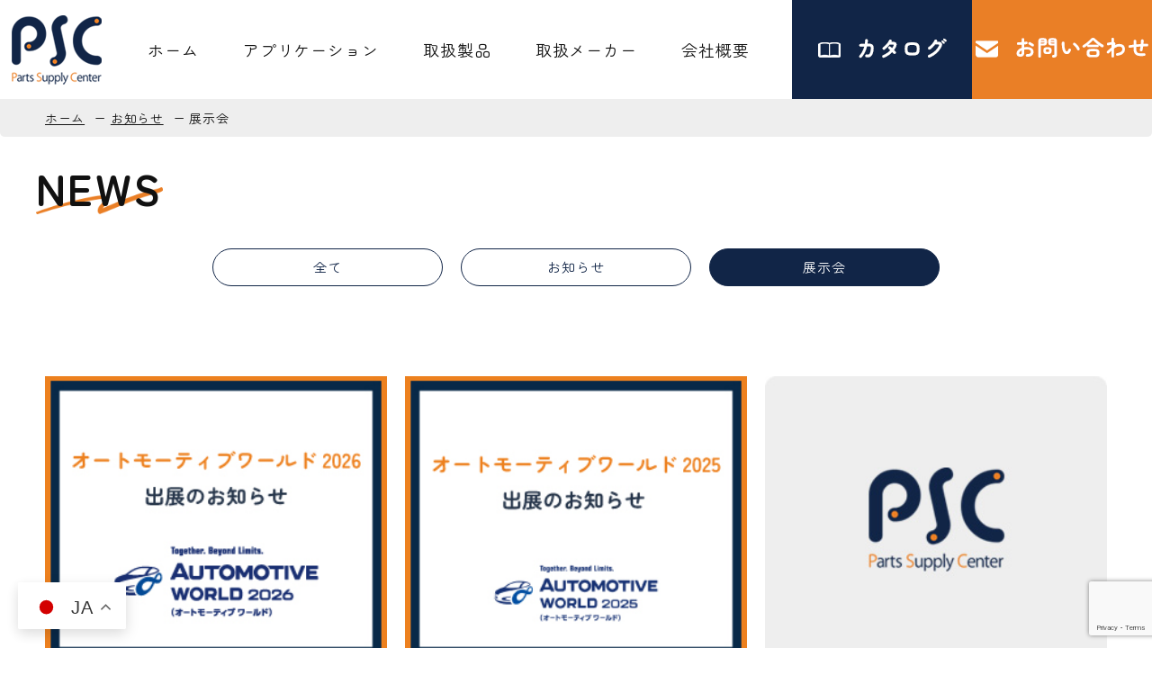

--- FILE ---
content_type: text/html; charset=UTF-8
request_url: https://ps-center.co.jp/news/exhibition/
body_size: 7226
content:
<!DOCTYPE HTML>
<html lang="ja">

<head>
  <!-- Google tag (gtag.js) -->
  <script async src="https://www.googletagmanager.com/gtag/js?id=G-KEWVRGW5WW"></script>
  <script>
    window.dataLayer = window.dataLayer || [];
    function gtag(){dataLayer.push(arguments);}
    gtag('js', new Date());

    gtag('config', 'G-KEWVRGW5WW');
  </script>

  <meta http-equiv="X-UA-Compatible" content="IE=edge">
  <meta charset="UTF-8">
  <meta name="format-detection" content="telephone=no">
  <meta name="viewport" content="width=device-width,initial-scale=1">

      <meta name="keywords" content="展示会,産業用コネクタ,防塵防水コネクタ,ハーネス,EMC,EUROMAP,WAIN,ケーブルグランド">
    
  <link rel="stylesheet" type="text/css" href="https://ps-center.co.jp/wp-content/themes/ps-center/css/import.css" media="all">
  <link rel="icon" href="https://ps-center.co.jp/wp-content/themes/ps-center/favicon.png" type="image/vnd.microsoft.icon">
  <link rel="apple-touch-icon" sizes="152x152" href="https://ps-center.co.jp/wp-content/themes/ps-center/apple-touch-icon.png">
  <!-- font-awesome -->
 <link rel="shortcut icon" href="https://ps-center.co.jp/wp-content/themes/ps-center/favicon_img.png" />
  <!-- <script src="https://kit.fontawesome.com/e8fb5ab39c.js" crossorigin="anonymous"></script> -->

  <!-- google font-->
  <link rel="preconnect" href="https://fonts.googleapis.com">
  <link rel="preconnect" href="https://fonts.gstatic.com" crossorigin>
  <link href="https://fonts.googleapis.com/css2?family=Zen+Maru+Gothic:wght@400;500;700&amp;display=swap" rel="stylesheet">

<title>展示会｜アプリケーション用製品なら｜株式会社パーツサプライセンター</title>

		<!-- All in One SEO 4.5.8 - aioseo.com -->
		<meta name="description" content="ロボット・EV事業を始めとした、様々なアプリケーション用製品を取り扱う、株式会社パーツサプライセンターです。世界中の優れた電子部品を揃えているほか、製品の新規開発も対応しておりますので、ぜひ一度ご相談ください。展示会ページです。" />
		<meta name="robots" content="max-image-preview:large" />
		<link rel="canonical" href="https://ps-center.co.jp/news/exhibition/" />
		<link rel="next" href="https://ps-center.co.jp/news/exhibition/page/2/" />
		<meta name="generator" content="All in One SEO (AIOSEO) 4.5.8" />
		<script type="application/ld+json" class="aioseo-schema">
			{"@context":"https:\/\/schema.org","@graph":[{"@type":"BreadcrumbList","@id":"https:\/\/ps-center.co.jp\/news\/exhibition\/#breadcrumblist","itemListElement":[{"@type":"ListItem","@id":"https:\/\/ps-center.co.jp\/#listItem","position":1,"name":"\u5bb6","item":"https:\/\/ps-center.co.jp\/","nextItem":"https:\/\/ps-center.co.jp\/news\/#listItem"},{"@type":"ListItem","@id":"https:\/\/ps-center.co.jp\/news\/#listItem","position":2,"name":"\u304a\u77e5\u3089\u305b","item":"https:\/\/ps-center.co.jp\/news\/","nextItem":"https:\/\/ps-center.co.jp\/news\/exhibition\/#listItem","previousItem":"https:\/\/ps-center.co.jp\/#listItem"},{"@type":"ListItem","@id":"https:\/\/ps-center.co.jp\/news\/exhibition\/#listItem","position":3,"name":"\u5c55\u793a\u4f1a","previousItem":"https:\/\/ps-center.co.jp\/news\/#listItem"}]},{"@type":"CollectionPage","@id":"https:\/\/ps-center.co.jp\/news\/exhibition\/#collectionpage","url":"https:\/\/ps-center.co.jp\/news\/exhibition\/","name":"\u5c55\u793a\u4f1a\uff5c\u30a2\u30d7\u30ea\u30b1\u30fc\u30b7\u30e7\u30f3\u7528\u88fd\u54c1\u306a\u3089\uff5c\u682a\u5f0f\u4f1a\u793e\u30d1\u30fc\u30c4\u30b5\u30d7\u30e9\u30a4\u30bb\u30f3\u30bf\u30fc","description":"\u30ed\u30dc\u30c3\u30c8\u30fbEV\u4e8b\u696d\u3092\u59cb\u3081\u3068\u3057\u305f\u3001\u69d8\u3005\u306a\u30a2\u30d7\u30ea\u30b1\u30fc\u30b7\u30e7\u30f3\u7528\u88fd\u54c1\u3092\u53d6\u308a\u6271\u3046\u3001\u682a\u5f0f\u4f1a\u793e\u30d1\u30fc\u30c4\u30b5\u30d7\u30e9\u30a4\u30bb\u30f3\u30bf\u30fc\u3067\u3059\u3002\u4e16\u754c\u4e2d\u306e\u512a\u308c\u305f\u96fb\u5b50\u90e8\u54c1\u3092\u63c3\u3048\u3066\u3044\u308b\u307b\u304b\u3001\u88fd\u54c1\u306e\u65b0\u898f\u958b\u767a\u3082\u5bfe\u5fdc\u3057\u3066\u304a\u308a\u307e\u3059\u306e\u3067\u3001\u305c\u3072\u4e00\u5ea6\u3054\u76f8\u8ac7\u304f\u3060\u3055\u3044\u3002\u5c55\u793a\u4f1a\u30da\u30fc\u30b8\u3067\u3059\u3002","inLanguage":"ja","isPartOf":{"@id":"https:\/\/ps-center.co.jp\/#website"},"breadcrumb":{"@id":"https:\/\/ps-center.co.jp\/news\/exhibition\/#breadcrumblist"}},{"@type":"Organization","@id":"https:\/\/ps-center.co.jp\/#organization","name":"\u30a2\u30d7\u30ea\u30b1\u30fc\u30b7\u30e7\u30f3\u7528\u88fd\u54c1\u306a\u3089\uff5c\u682a\u5f0f\u4f1a\u793e\u30d1\u30fc\u30c4\u30b5\u30d7\u30e9\u30a4\u30bb\u30f3\u30bf\u30fc","url":"https:\/\/ps-center.co.jp\/"},{"@type":"WebSite","@id":"https:\/\/ps-center.co.jp\/#website","url":"https:\/\/ps-center.co.jp\/","name":"\u30a2\u30d7\u30ea\u30b1\u30fc\u30b7\u30e7\u30f3\u7528\u88fd\u54c1\u306a\u3089\uff5c\u682a\u5f0f\u4f1a\u793e\u30d1\u30fc\u30c4\u30b5\u30d7\u30e9\u30a4\u30bb\u30f3\u30bf\u30fc","inLanguage":"ja","publisher":{"@id":"https:\/\/ps-center.co.jp\/#organization"}}]}
		</script>
		<!-- All in One SEO -->

<link rel='stylesheet' id='wp-block-library-css' href='https://ps-center.co.jp/wp-includes/css/dist/block-library/style.min.css?ver=6.4.3' type='text/css' media='all' />
<style id='classic-theme-styles-inline-css' type='text/css'>
/*! This file is auto-generated */
.wp-block-button__link{color:#fff;background-color:#32373c;border-radius:9999px;box-shadow:none;text-decoration:none;padding:calc(.667em + 2px) calc(1.333em + 2px);font-size:1.125em}.wp-block-file__button{background:#32373c;color:#fff;text-decoration:none}
</style>
<style id='global-styles-inline-css' type='text/css'>
body{--wp--preset--color--black: #000000;--wp--preset--color--cyan-bluish-gray: #abb8c3;--wp--preset--color--white: #ffffff;--wp--preset--color--pale-pink: #f78da7;--wp--preset--color--vivid-red: #cf2e2e;--wp--preset--color--luminous-vivid-orange: #ff6900;--wp--preset--color--luminous-vivid-amber: #fcb900;--wp--preset--color--light-green-cyan: #7bdcb5;--wp--preset--color--vivid-green-cyan: #00d084;--wp--preset--color--pale-cyan-blue: #8ed1fc;--wp--preset--color--vivid-cyan-blue: #0693e3;--wp--preset--color--vivid-purple: #9b51e0;--wp--preset--gradient--vivid-cyan-blue-to-vivid-purple: linear-gradient(135deg,rgba(6,147,227,1) 0%,rgb(155,81,224) 100%);--wp--preset--gradient--light-green-cyan-to-vivid-green-cyan: linear-gradient(135deg,rgb(122,220,180) 0%,rgb(0,208,130) 100%);--wp--preset--gradient--luminous-vivid-amber-to-luminous-vivid-orange: linear-gradient(135deg,rgba(252,185,0,1) 0%,rgba(255,105,0,1) 100%);--wp--preset--gradient--luminous-vivid-orange-to-vivid-red: linear-gradient(135deg,rgba(255,105,0,1) 0%,rgb(207,46,46) 100%);--wp--preset--gradient--very-light-gray-to-cyan-bluish-gray: linear-gradient(135deg,rgb(238,238,238) 0%,rgb(169,184,195) 100%);--wp--preset--gradient--cool-to-warm-spectrum: linear-gradient(135deg,rgb(74,234,220) 0%,rgb(151,120,209) 20%,rgb(207,42,186) 40%,rgb(238,44,130) 60%,rgb(251,105,98) 80%,rgb(254,248,76) 100%);--wp--preset--gradient--blush-light-purple: linear-gradient(135deg,rgb(255,206,236) 0%,rgb(152,150,240) 100%);--wp--preset--gradient--blush-bordeaux: linear-gradient(135deg,rgb(254,205,165) 0%,rgb(254,45,45) 50%,rgb(107,0,62) 100%);--wp--preset--gradient--luminous-dusk: linear-gradient(135deg,rgb(255,203,112) 0%,rgb(199,81,192) 50%,rgb(65,88,208) 100%);--wp--preset--gradient--pale-ocean: linear-gradient(135deg,rgb(255,245,203) 0%,rgb(182,227,212) 50%,rgb(51,167,181) 100%);--wp--preset--gradient--electric-grass: linear-gradient(135deg,rgb(202,248,128) 0%,rgb(113,206,126) 100%);--wp--preset--gradient--midnight: linear-gradient(135deg,rgb(2,3,129) 0%,rgb(40,116,252) 100%);--wp--preset--font-size--small: 13px;--wp--preset--font-size--medium: 20px;--wp--preset--font-size--large: 36px;--wp--preset--font-size--x-large: 42px;--wp--preset--spacing--20: 0.44rem;--wp--preset--spacing--30: 0.67rem;--wp--preset--spacing--40: 1rem;--wp--preset--spacing--50: 1.5rem;--wp--preset--spacing--60: 2.25rem;--wp--preset--spacing--70: 3.38rem;--wp--preset--spacing--80: 5.06rem;--wp--preset--shadow--natural: 6px 6px 9px rgba(0, 0, 0, 0.2);--wp--preset--shadow--deep: 12px 12px 50px rgba(0, 0, 0, 0.4);--wp--preset--shadow--sharp: 6px 6px 0px rgba(0, 0, 0, 0.2);--wp--preset--shadow--outlined: 6px 6px 0px -3px rgba(255, 255, 255, 1), 6px 6px rgba(0, 0, 0, 1);--wp--preset--shadow--crisp: 6px 6px 0px rgba(0, 0, 0, 1);}:where(.is-layout-flex){gap: 0.5em;}:where(.is-layout-grid){gap: 0.5em;}body .is-layout-flow > .alignleft{float: left;margin-inline-start: 0;margin-inline-end: 2em;}body .is-layout-flow > .alignright{float: right;margin-inline-start: 2em;margin-inline-end: 0;}body .is-layout-flow > .aligncenter{margin-left: auto !important;margin-right: auto !important;}body .is-layout-constrained > .alignleft{float: left;margin-inline-start: 0;margin-inline-end: 2em;}body .is-layout-constrained > .alignright{float: right;margin-inline-start: 2em;margin-inline-end: 0;}body .is-layout-constrained > .aligncenter{margin-left: auto !important;margin-right: auto !important;}body .is-layout-constrained > :where(:not(.alignleft):not(.alignright):not(.alignfull)){max-width: var(--wp--style--global--content-size);margin-left: auto !important;margin-right: auto !important;}body .is-layout-constrained > .alignwide{max-width: var(--wp--style--global--wide-size);}body .is-layout-flex{display: flex;}body .is-layout-flex{flex-wrap: wrap;align-items: center;}body .is-layout-flex > *{margin: 0;}body .is-layout-grid{display: grid;}body .is-layout-grid > *{margin: 0;}:where(.wp-block-columns.is-layout-flex){gap: 2em;}:where(.wp-block-columns.is-layout-grid){gap: 2em;}:where(.wp-block-post-template.is-layout-flex){gap: 1.25em;}:where(.wp-block-post-template.is-layout-grid){gap: 1.25em;}.has-black-color{color: var(--wp--preset--color--black) !important;}.has-cyan-bluish-gray-color{color: var(--wp--preset--color--cyan-bluish-gray) !important;}.has-white-color{color: var(--wp--preset--color--white) !important;}.has-pale-pink-color{color: var(--wp--preset--color--pale-pink) !important;}.has-vivid-red-color{color: var(--wp--preset--color--vivid-red) !important;}.has-luminous-vivid-orange-color{color: var(--wp--preset--color--luminous-vivid-orange) !important;}.has-luminous-vivid-amber-color{color: var(--wp--preset--color--luminous-vivid-amber) !important;}.has-light-green-cyan-color{color: var(--wp--preset--color--light-green-cyan) !important;}.has-vivid-green-cyan-color{color: var(--wp--preset--color--vivid-green-cyan) !important;}.has-pale-cyan-blue-color{color: var(--wp--preset--color--pale-cyan-blue) !important;}.has-vivid-cyan-blue-color{color: var(--wp--preset--color--vivid-cyan-blue) !important;}.has-vivid-purple-color{color: var(--wp--preset--color--vivid-purple) !important;}.has-black-background-color{background-color: var(--wp--preset--color--black) !important;}.has-cyan-bluish-gray-background-color{background-color: var(--wp--preset--color--cyan-bluish-gray) !important;}.has-white-background-color{background-color: var(--wp--preset--color--white) !important;}.has-pale-pink-background-color{background-color: var(--wp--preset--color--pale-pink) !important;}.has-vivid-red-background-color{background-color: var(--wp--preset--color--vivid-red) !important;}.has-luminous-vivid-orange-background-color{background-color: var(--wp--preset--color--luminous-vivid-orange) !important;}.has-luminous-vivid-amber-background-color{background-color: var(--wp--preset--color--luminous-vivid-amber) !important;}.has-light-green-cyan-background-color{background-color: var(--wp--preset--color--light-green-cyan) !important;}.has-vivid-green-cyan-background-color{background-color: var(--wp--preset--color--vivid-green-cyan) !important;}.has-pale-cyan-blue-background-color{background-color: var(--wp--preset--color--pale-cyan-blue) !important;}.has-vivid-cyan-blue-background-color{background-color: var(--wp--preset--color--vivid-cyan-blue) !important;}.has-vivid-purple-background-color{background-color: var(--wp--preset--color--vivid-purple) !important;}.has-black-border-color{border-color: var(--wp--preset--color--black) !important;}.has-cyan-bluish-gray-border-color{border-color: var(--wp--preset--color--cyan-bluish-gray) !important;}.has-white-border-color{border-color: var(--wp--preset--color--white) !important;}.has-pale-pink-border-color{border-color: var(--wp--preset--color--pale-pink) !important;}.has-vivid-red-border-color{border-color: var(--wp--preset--color--vivid-red) !important;}.has-luminous-vivid-orange-border-color{border-color: var(--wp--preset--color--luminous-vivid-orange) !important;}.has-luminous-vivid-amber-border-color{border-color: var(--wp--preset--color--luminous-vivid-amber) !important;}.has-light-green-cyan-border-color{border-color: var(--wp--preset--color--light-green-cyan) !important;}.has-vivid-green-cyan-border-color{border-color: var(--wp--preset--color--vivid-green-cyan) !important;}.has-pale-cyan-blue-border-color{border-color: var(--wp--preset--color--pale-cyan-blue) !important;}.has-vivid-cyan-blue-border-color{border-color: var(--wp--preset--color--vivid-cyan-blue) !important;}.has-vivid-purple-border-color{border-color: var(--wp--preset--color--vivid-purple) !important;}.has-vivid-cyan-blue-to-vivid-purple-gradient-background{background: var(--wp--preset--gradient--vivid-cyan-blue-to-vivid-purple) !important;}.has-light-green-cyan-to-vivid-green-cyan-gradient-background{background: var(--wp--preset--gradient--light-green-cyan-to-vivid-green-cyan) !important;}.has-luminous-vivid-amber-to-luminous-vivid-orange-gradient-background{background: var(--wp--preset--gradient--luminous-vivid-amber-to-luminous-vivid-orange) !important;}.has-luminous-vivid-orange-to-vivid-red-gradient-background{background: var(--wp--preset--gradient--luminous-vivid-orange-to-vivid-red) !important;}.has-very-light-gray-to-cyan-bluish-gray-gradient-background{background: var(--wp--preset--gradient--very-light-gray-to-cyan-bluish-gray) !important;}.has-cool-to-warm-spectrum-gradient-background{background: var(--wp--preset--gradient--cool-to-warm-spectrum) !important;}.has-blush-light-purple-gradient-background{background: var(--wp--preset--gradient--blush-light-purple) !important;}.has-blush-bordeaux-gradient-background{background: var(--wp--preset--gradient--blush-bordeaux) !important;}.has-luminous-dusk-gradient-background{background: var(--wp--preset--gradient--luminous-dusk) !important;}.has-pale-ocean-gradient-background{background: var(--wp--preset--gradient--pale-ocean) !important;}.has-electric-grass-gradient-background{background: var(--wp--preset--gradient--electric-grass) !important;}.has-midnight-gradient-background{background: var(--wp--preset--gradient--midnight) !important;}.has-small-font-size{font-size: var(--wp--preset--font-size--small) !important;}.has-medium-font-size{font-size: var(--wp--preset--font-size--medium) !important;}.has-large-font-size{font-size: var(--wp--preset--font-size--large) !important;}.has-x-large-font-size{font-size: var(--wp--preset--font-size--x-large) !important;}
.wp-block-navigation a:where(:not(.wp-element-button)){color: inherit;}
:where(.wp-block-post-template.is-layout-flex){gap: 1.25em;}:where(.wp-block-post-template.is-layout-grid){gap: 1.25em;}
:where(.wp-block-columns.is-layout-flex){gap: 2em;}:where(.wp-block-columns.is-layout-grid){gap: 2em;}
.wp-block-pullquote{font-size: 1.5em;line-height: 1.6;}
</style>
<link rel='stylesheet' id='contact-form-7-css' href='https://ps-center.co.jp/wp-content/plugins/contact-form-7/includes/css/styles.css?ver=5.9.2' type='text/css' media='all' />
    <link rel="icon" type="image/png" href="https://ps-center.co.jp/wp-content/themes/ps-center/favicon.png"/>
    </head>

<body>
  <!-- header -->
  <header id="top">
    <div class="hd__inner ps-r">
      <div class="hd__flex flex jc-between align-items">
        <div class="hd__left">
          <h1 class="hd__logo">
            <a href="https://ps-center.co.jp">
              <img src="https://ps-center.co.jp/wp-content/themes/ps-center/img/cmn/hd_logo.png" alt="アプリケーション用製品なら┃株式会社パーツサプライセンター">
            </a>
          </h1>
        </div>
        <div class="hd__right flex jc-end align-items">
          <nav class="g-nav__pc pc">
            <ul class="g-nav__pc--ul flex jc-between">
              <li class="g-nav__li"><a href="https://ps-center.co.jp">ホーム</a></li>
              <li class="g-nav__li"><a href="https://ps-center.co.jp/application/">アプリケーション</a></li>
              <li class="g-nav__li"><a href="https://ps-center.co.jp/product/">取扱製品</a></li>
              <li class="g-nav__li"><a href="https://ps-center.co.jp/maker/">取扱メーカー</a></li>
              <li class="g-nav__li"><a href="https://ps-center.co.jp/company/">会社概要</a></li>
            </ul>
          </nav>
          <p class="hd__btn hd__catalog pc"><a href="https://ps-center.co.jp/catalog/"><img src="https://ps-center.co.jp/wp-content/themes/ps-center/img/cmn/hd_catalog.png" alt="カタログ"></a></p>
          <p class="hd__btn hd__mail pc"><a href="https://ps-center.co.jp/contact/"><img src="https://ps-center.co.jp/wp-content/themes/ps-center/img/cmn/hd_mail.png" alt="お問い合わせ"></a></p>

          <!-- header-sp用▼ -->
          <div class="hd__flex--sp sp">
            <div class="hd__gnav--sp hd__menu sp">
              <div class="hd__hamburger ps-r">
                <span class="hd__hamburger--top ps-a"></span>
                <span class="hd__hamburger--bottom ps-a"></span>
              </div>
            </div>
          </div>
        </div>
      </div>
    </div>

    <div class="g-nav__bg">
      <div class="g-nav__bg--inner">
        <nav class="g-nav__sp">
          <ul class="g-nav__sp-ul">
            <li class="g-nav__li"><a href="https://ps-center.co.jp">ホーム</a></li>
            <li class="g-nav__li"><a href="https://ps-center.co.jp/application/">アプリケーション</a></li>
            <li class="g-nav__li"><a href="https://ps-center.co.jp/product/">取扱製品</a></li>
            <li class="g-nav__li"><a href="https://ps-center.co.jp/maker/">取扱メーカー</a></li>
            <li class="g-nav__li"><a href="https://ps-center.co.jp/company/">会社概要</a></li>
          </ul>
        </nav>
        <p class="g-nav__tel"><a href="tel:078-821-6363"><img src="https://ps-center.co.jp/wp-content/themes/ps-center/img/cmn/tel_bk.png" alt="078-821-6363"></a></p>
        <p class="g-nav__btn"><a href="https://ps-center.co.jp/catalog/"><img src="https://ps-center.co.jp/wp-content/themes/ps-center/img/cmn/contact_catalog.png" alt="カタログ"></a></p>
        <p class="g-nav__btn"><a href="https://ps-center.co.jp/contact/"><img src="https://ps-center.co.jp/wp-content/themes/ps-center/img/cmn/contact_mail.png" alt="お問い合わせ"></a></p>
      </div>
    </div>
  </header>
  <!-- header △-->

<main class="ps-r">

  <!-- <div id="sub_visual"> 
    <h2><strong>news</strong></h2>
  </div>-->

  <!-- ▽content | Sub-contents -->
<div id="sub_contents">
  <div class="bread_crumb_list">
  <ul class="bread_crumb">
	<li class="level-1 top"><a href="https://ps-center.co.jp/">ホーム</a></li>
	<li class="level-2 sub"><a href="https://ps-center.co.jp/news/">お知らせ</a></li>
	<li class="level-3 sub tail current">展示会</li>
</ul>
  
</div>

  <section class="wow fadeInUp ">
    <h3 class="wow fadeInLeft"><span>news</span></h3>
    
    <ul class="btn_com flex-cnt mb50">
      <li><a href="https://ps-center.co.jp/news/">全て</a></li>
      <li><a href="https://ps-center.co.jp/news/info/" title="お知らせ">お知らせ</a></li>
<li class="current"><a href="https://ps-center.co.jp/news/exhibition/" title="展示会">展示会</a></li>
    </ul>




            <ul class="news_list flex-nml">
                <li>
            <div class="news__atcwrap">
                <a href="https://ps-center.co.jp/news/info/1560/">
                    <figure class="news__img zoomIn"><span class="mask"><img width="300" height="250" src="https://ps-center.co.jp/wp-content/uploads/2025/11/4021629defc47543545775dd4d81b858.jpg" class="attachment-300_thumbnail size-300_thumbnail wp-post-image" alt="オートモーティブワールド 2026 東京　出展のお知らせ" decoding="async" fetchpriority="high" /></span></figure>
                    <p class="news_date">2025.12.01                    <span class="news_ctg">お知らせ</span><span class="ten_ctg">展示会</span>                  </p>
                    <p class="news_ttl">オートモーティブワールド 2026 東京　出展のお知らせ</p>
                </a>
            </div>
        </li>
              <li>
            <div class="news__atcwrap">
                <a href="https://ps-center.co.jp/news/exhibition/1197/">
                    <figure class="news__img zoomIn"><span class="mask"><img width="300" height="250" src="https://ps-center.co.jp/wp-content/uploads/2024/11/4f1ca2b6b4fa24b95c0ab7802f962aee.jpg" class="attachment-300_thumbnail size-300_thumbnail wp-post-image" alt="オートモーティブワールド 2025出展のお知らせ" decoding="async" /></span></figure>
                    <p class="news_date">2024.11.29                    <span class="ten_ctg">展示会</span>                  </p>
                    <p class="news_ttl">オートモーティブワールド 2025出展のお知らせ</p>
                </a>
            </div>
        </li>
              <li>
            <div class="news__atcwrap">
                <a href="https://ps-center.co.jp/news/exhibition/744/">
                    <figure class="news__img zoomIn"><span class="mask"><img width="300" height="250" src="https://ps-center.co.jp/wp-content/uploads/2024/03/news_blank.jpg" class="attachment-300_thumbnail size-300_thumbnail wp-post-image" alt="SMART ENERGY WEEK 2024" decoding="async" /></span></figure>
                    <p class="news_date">2024.03.01                    <span class="ten_ctg">展示会</span>                  </p>
                    <p class="news_ttl">SMART ENERGY WEEK 2024</p>
                </a>
            </div>
        </li>
              <li>
            <div class="news__atcwrap">
                <a href="https://ps-center.co.jp/news/exhibition/189/">
                    <figure class="news__img zoomIn"><span class="mask"><img width="300" height="250" src="https://ps-center.co.jp/wp-content/uploads/2024/03/f0300467_16453506-300x250.jpg" class="attachment-300_thumbnail size-300_thumbnail wp-post-image" alt="第1回スマート工場EXPO2017　出展ご報告" decoding="async" /></span></figure>
                    <p class="news_date">2017.02.07                    <span class="ten_ctg">展示会</span>                  </p>
                    <p class="news_ttl">第1回スマート工場EXPO2017　出展ご報告</p>
                </a>
            </div>
        </li>
              <li>
            <div class="news__atcwrap">
                <a href="https://ps-center.co.jp/news/exhibition/182/">
                    <figure class="news__img zoomIn"><span class="mask"><img width="300" height="250" src="https://ps-center.co.jp/wp-content/uploads/2024/03/f0300467_1875032-300x250.jpg" class="attachment-300_thumbnail size-300_thumbnail wp-post-image" alt="ものづくりワールド2016 医療技術展　出展ご報告" decoding="async" /></span></figure>
                    <p class="news_date">2016.06.28                    <span class="ten_ctg">展示会</span>                  </p>
                    <p class="news_ttl">ものづくりワールド2016 医療技術展　出展ご報告</p>
                </a>
            </div>
        </li>
              <li>
            <div class="news__atcwrap">
                <a href="https://ps-center.co.jp/news/exhibition/178/">
                    <figure class="news__img zoomIn"><span class="mask"><img width="300" height="250" src="https://ps-center.co.jp/wp-content/uploads/2024/03/f0300467_9362897-300x250.jpg" class="attachment-300_thumbnail size-300_thumbnail wp-post-image" alt="HANNOVER MESSE 2016" decoding="async" /></span></figure>
                    <p class="news_date">2016.05.03                    <span class="ten_ctg">展示会</span>                  </p>
                    <p class="news_ttl">HANNOVER MESSE 2016</p>
                </a>
            </div>
        </li>
              <li>
            <div class="news__atcwrap">
                <a href="https://ps-center.co.jp/news/exhibition/172/">
                    <figure class="news__img zoomIn"><span class="mask"><img width="300" height="250" src="https://ps-center.co.jp/wp-content/uploads/2024/03/f0300467_171573-300x250.jpg" class="attachment-300_thumbnail size-300_thumbnail wp-post-image" alt="2015国際ロボット展　出展ご報告" decoding="async" /></span></figure>
                    <p class="news_date">2015.12.20                    <span class="ten_ctg">展示会</span>                  </p>
                    <p class="news_ttl">2015国際ロボット展　出展ご報告</p>
                </a>
            </div>
        </li>
              <li>
            <div class="news__atcwrap">
                <a href="https://ps-center.co.jp/news/exhibition/168/">
                    <figure class="news__img zoomIn"><span class="mask"><img width="300" height="250" src="https://ps-center.co.jp/wp-content/uploads/2024/03/f0300467_1913877-300x250.jpg" class="attachment-300_thumbnail size-300_thumbnail wp-post-image" alt="EMO MILANO 2015 に弊社からも参加いたしました。" decoding="async" srcset="https://ps-center.co.jp/wp-content/uploads/2024/03/f0300467_1913877-300x250.jpg 300w, https://ps-center.co.jp/wp-content/uploads/2024/03/f0300467_1913877-552x460.jpg 552w" sizes="(max-width: 300px) 100vw, 300px" /></span></figure>
                    <p class="news_date">2015.10.27                    <span class="ten_ctg">展示会</span>                  </p>
                    <p class="news_ttl">EMO MILANO 2015 に弊社からも参加いたしました。</p>
                </a>
            </div>
        </li>
              <li>
            <div class="news__atcwrap">
                <a href="https://ps-center.co.jp/news/exhibition/158/">
                    <figure class="news__img zoomIn"><span class="mask"><img width="300" height="250" src="https://ps-center.co.jp/wp-content/uploads/2024/03/f0300467_18164781-300x250.jpg" class="attachment-300_thumbnail size-300_thumbnail wp-post-image" alt="InnoTrans2014 in BERLIN に弊社からも参加しました。" decoding="async" srcset="https://ps-center.co.jp/wp-content/uploads/2024/03/f0300467_18164781-300x250.jpg 300w, https://ps-center.co.jp/wp-content/uploads/2024/03/f0300467_18164781-552x460.jpg 552w" sizes="(max-width: 300px) 100vw, 300px" /></span></figure>
                    <p class="news_date">2014.10.02                    <span class="ten_ctg">展示会</span>                  </p>
                    <p class="news_ttl">InnoTrans2014 in BERLIN に弊社からも参加しました。</p>
                </a>
            </div>
        </li>
            </ul>
      <div class='wp-pagenavi' role='navigation'>
<span aria-current='page' class='current'>1</span><a class="page larger" title="ページ 2" href="https://ps-center.co.jp/news/exhibition/page/2/">2</a><a class="nextpostslink" rel="next" aria-label="次のページ" href="https://ps-center.co.jp/news/exhibition/page/2/">»</a>
</div>    </section>

</div>
<!-- ▲content | Sub-contents -->
    
    <section class="contact ps-r" id="contact">
      <div class="inner ps-r">
        <h2 class="contact__ttl fs-36 al-center mb-50 bold">CONTACT</h2>
        <p class="contact__txt al-center lh-2 mb-50">
          製品についてのご質問・お取引に関するお問い合わせや、技術に関するお問い合わせなど、お気軽にご連絡くださいませ。<br>
          <span class="fs-14">※お問い合わせにつきまして、弊社担当よりできる限り早くご回答させていただきますが、<br class="spnone">
            若干のお時間をいただく場合がございます。</span>
        </p>
        <div class="contact__flex flex jc-between align-items">
          <div class="contact__left">
            <p class="contact__tel"><a href="tel:078-821-6363"><img src="https://ps-center.co.jp/wp-content/themes/ps-center/img/cmn/contact_tel.png" alt="078-821-6363"></a></p>
          </div>
          <div class="contact__right">
            <p class="contact__btn"><a href="https://ps-center.co.jp/contact/"><img src="https://ps-center.co.jp/wp-content/themes/ps-center/img/cmn/contact_mail.png" alt="お問い合わせ"></a></p>
          </div>
        </div>
      </div>
    </section>

  </main>

  <footer class="ps-r scrollAnime">
    <div class="inner ps-r">
      <div class="ft__flex flex jc-between align-items">
        <div class="ft__left flex flexwrap">
          <h2 class="ft__logo"><a href="https://ps-center.co.jp"><img src="https://ps-center.co.jp/wp-content/themes/ps-center/img/cmn/ft_logo.png" alt="アプリケーション用製品なら┃株式会社パーツサプライセンター"></a></h2>
          <div class="ft__snswarp flex">
            <p class="ft__sns ft__yt"><a href="https://www.youtube.com/@user-ik9ju2qg8m" target="_blank" rel="noopener noreferrer"><img src="https://ps-center.co.jp/wp-content/themes/ps-center/img/cmn/ft_yt.png" alt="youtube"></a></p>
            <p class="ft__sns ft__mail"><a href="https://ps-center.co.jp/contact/"><img src="https://ps-center.co.jp/wp-content/themes/ps-center/img/cmn/ft_mail.png" alt="mail"></a></p>
          </div>
        </div>
        <div class="ft__right">
          <div class="ft__navwrap  ps-r flex jc-end">
            <ul class="ft__nav ft__nav01 ">
              <li class="ft-nav__li"><a href="https://ps-center.co.jp">ホーム</a></li>
            </ul>
            <ul class="ft__nav ft__nav02 ">
              <li class="ft-nav__li"><a href="https://ps-center.co.jp/application/">アプリケーション</a></li>
              <li class="ft-nav__li"><a href="https://ps-center.co.jp/product/">-取扱製品</a></li>
              <li class="ft-nav__li"><a href="https://ps-center.co.jp/maker/">取扱メーカー</a></li>
              <li class="ft-nav__li"><a href="https://ps-center.co.jp/catalog/">-カタログ</a></li>
            </ul>
            <ul class="ft__nav ft__nav03">
              <li class="ft-nav__li"><a href="https://ps-center.co.jp/news/">お知らせ</a></li>
              <li class="ft-nav__li"><a href="https://ps-center.co.jp/recruit/">求人情報</a></li>
              <li class="ft-nav__li"><a href="https://ps-center.co.jp/company/">会社概要</a></li>
            </ul>
            <ul class="ft__nav ft__nav04">
              <li class="ft-nav__li"><a href="https://ps-center.co.jp/contact/">お問い合わせ</a></li>
              <li class="ft-nav__li"><a href="https://ps-center.co.jp/privacy/">プライバシーポリシー</a></li>
            </ul>
          </div>
        </div>
      </div>
    </div>
    <p class="ft__copyright"><small>Copyright © 株式会社パーツサプライセンター CO.,LTD All Rights Reserved.</small></p>

    <p class="js-pagetop" id="page-top">
      <a href="https://ps-center.co.jp/header"><img src="https://ps-center.co.jp/wp-content/themes/ps-center/img/cmn/pagetop.png" alt="pagetop"></a>
    </p>
  </footer>

  <script src="https://ps-center.co.jp/wp-content/themes/ps-center/js/jquery-3.5.1.min.js"></script>
  <script src="https://ps-center.co.jp/wp-content/themes/ps-center/js/swiper-bundle.min.js"></script>
  <script src="https://ps-center.co.jp/wp-content/themes/ps-center/js/wow.min.js"></script>
  
  <script>
    new WOW().init();
  </script>
  <script src="https://ps-center.co.jp/wp-content/themes/ps-center/js/script.js"></script>

  
<div class="gtranslate_wrapper" id="gt-wrapper-25622364"></div><script type="text/javascript" src="https://ps-center.co.jp/wp-content/plugins/contact-form-7/includes/swv/js/index.js?ver=5.9.2" id="swv-js"></script>
<script type="text/javascript" id="contact-form-7-js-extra">
/* <![CDATA[ */
var wpcf7 = {"api":{"root":"https:\/\/ps-center.co.jp\/wp-json\/","namespace":"contact-form-7\/v1"}};
/* ]]> */
</script>
<script type="text/javascript" src="https://ps-center.co.jp/wp-content/plugins/contact-form-7/includes/js/index.js?ver=5.9.2" id="contact-form-7-js"></script>
<script type="text/javascript" src="https://www.google.com/recaptcha/api.js?render=6LeTkA4pAAAAAHxTFlPgeBoU7VkyTmgIJVp2N0AG&amp;ver=3.0" id="google-recaptcha-js"></script>
<script type="text/javascript" src="https://ps-center.co.jp/wp-includes/js/dist/vendor/wp-polyfill-inert.min.js?ver=3.1.2" id="wp-polyfill-inert-js"></script>
<script type="text/javascript" src="https://ps-center.co.jp/wp-includes/js/dist/vendor/regenerator-runtime.min.js?ver=0.14.0" id="regenerator-runtime-js"></script>
<script type="text/javascript" src="https://ps-center.co.jp/wp-includes/js/dist/vendor/wp-polyfill.min.js?ver=3.15.0" id="wp-polyfill-js"></script>
<script type="text/javascript" id="wpcf7-recaptcha-js-extra">
/* <![CDATA[ */
var wpcf7_recaptcha = {"sitekey":"6LeTkA4pAAAAAHxTFlPgeBoU7VkyTmgIJVp2N0AG","actions":{"homepage":"homepage","contactform":"contactform"}};
/* ]]> */
</script>
<script type="text/javascript" src="https://ps-center.co.jp/wp-content/plugins/contact-form-7/modules/recaptcha/index.js?ver=5.9.2" id="wpcf7-recaptcha-js"></script>
<script type="text/javascript" id="gt_widget_script_25622364-js-before">
/* <![CDATA[ */
window.gtranslateSettings = /* document.write */ window.gtranslateSettings || {};window.gtranslateSettings['25622364'] = {"default_language":"ja","languages":["en","ja"],"url_structure":"none","flag_style":"2d","wrapper_selector":"#gt-wrapper-25622364","alt_flags":[],"float_switcher_open_direction":"top","switcher_horizontal_position":"left","switcher_vertical_position":"bottom","flags_location":"\/wp-content\/plugins\/gtranslate\/flags\/"};
/* ]]> */
</script><script src="https://ps-center.co.jp/wp-content/plugins/gtranslate/js/float.js?ver=6.4.3" data-no-optimize="1" data-no-minify="1" data-gt-orig-url="/news/exhibition/" data-gt-orig-domain="ps-center.co.jp" data-gt-widget-id="25622364" defer></script></body>
</html>

--- FILE ---
content_type: text/html; charset=utf-8
request_url: https://www.google.com/recaptcha/api2/anchor?ar=1&k=6LeTkA4pAAAAAHxTFlPgeBoU7VkyTmgIJVp2N0AG&co=aHR0cHM6Ly9wcy1jZW50ZXIuY28uanA6NDQz&hl=en&v=N67nZn4AqZkNcbeMu4prBgzg&size=invisible&anchor-ms=20000&execute-ms=30000&cb=odh5mckjncls
body_size: 48728
content:
<!DOCTYPE HTML><html dir="ltr" lang="en"><head><meta http-equiv="Content-Type" content="text/html; charset=UTF-8">
<meta http-equiv="X-UA-Compatible" content="IE=edge">
<title>reCAPTCHA</title>
<style type="text/css">
/* cyrillic-ext */
@font-face {
  font-family: 'Roboto';
  font-style: normal;
  font-weight: 400;
  font-stretch: 100%;
  src: url(//fonts.gstatic.com/s/roboto/v48/KFO7CnqEu92Fr1ME7kSn66aGLdTylUAMa3GUBHMdazTgWw.woff2) format('woff2');
  unicode-range: U+0460-052F, U+1C80-1C8A, U+20B4, U+2DE0-2DFF, U+A640-A69F, U+FE2E-FE2F;
}
/* cyrillic */
@font-face {
  font-family: 'Roboto';
  font-style: normal;
  font-weight: 400;
  font-stretch: 100%;
  src: url(//fonts.gstatic.com/s/roboto/v48/KFO7CnqEu92Fr1ME7kSn66aGLdTylUAMa3iUBHMdazTgWw.woff2) format('woff2');
  unicode-range: U+0301, U+0400-045F, U+0490-0491, U+04B0-04B1, U+2116;
}
/* greek-ext */
@font-face {
  font-family: 'Roboto';
  font-style: normal;
  font-weight: 400;
  font-stretch: 100%;
  src: url(//fonts.gstatic.com/s/roboto/v48/KFO7CnqEu92Fr1ME7kSn66aGLdTylUAMa3CUBHMdazTgWw.woff2) format('woff2');
  unicode-range: U+1F00-1FFF;
}
/* greek */
@font-face {
  font-family: 'Roboto';
  font-style: normal;
  font-weight: 400;
  font-stretch: 100%;
  src: url(//fonts.gstatic.com/s/roboto/v48/KFO7CnqEu92Fr1ME7kSn66aGLdTylUAMa3-UBHMdazTgWw.woff2) format('woff2');
  unicode-range: U+0370-0377, U+037A-037F, U+0384-038A, U+038C, U+038E-03A1, U+03A3-03FF;
}
/* math */
@font-face {
  font-family: 'Roboto';
  font-style: normal;
  font-weight: 400;
  font-stretch: 100%;
  src: url(//fonts.gstatic.com/s/roboto/v48/KFO7CnqEu92Fr1ME7kSn66aGLdTylUAMawCUBHMdazTgWw.woff2) format('woff2');
  unicode-range: U+0302-0303, U+0305, U+0307-0308, U+0310, U+0312, U+0315, U+031A, U+0326-0327, U+032C, U+032F-0330, U+0332-0333, U+0338, U+033A, U+0346, U+034D, U+0391-03A1, U+03A3-03A9, U+03B1-03C9, U+03D1, U+03D5-03D6, U+03F0-03F1, U+03F4-03F5, U+2016-2017, U+2034-2038, U+203C, U+2040, U+2043, U+2047, U+2050, U+2057, U+205F, U+2070-2071, U+2074-208E, U+2090-209C, U+20D0-20DC, U+20E1, U+20E5-20EF, U+2100-2112, U+2114-2115, U+2117-2121, U+2123-214F, U+2190, U+2192, U+2194-21AE, U+21B0-21E5, U+21F1-21F2, U+21F4-2211, U+2213-2214, U+2216-22FF, U+2308-230B, U+2310, U+2319, U+231C-2321, U+2336-237A, U+237C, U+2395, U+239B-23B7, U+23D0, U+23DC-23E1, U+2474-2475, U+25AF, U+25B3, U+25B7, U+25BD, U+25C1, U+25CA, U+25CC, U+25FB, U+266D-266F, U+27C0-27FF, U+2900-2AFF, U+2B0E-2B11, U+2B30-2B4C, U+2BFE, U+3030, U+FF5B, U+FF5D, U+1D400-1D7FF, U+1EE00-1EEFF;
}
/* symbols */
@font-face {
  font-family: 'Roboto';
  font-style: normal;
  font-weight: 400;
  font-stretch: 100%;
  src: url(//fonts.gstatic.com/s/roboto/v48/KFO7CnqEu92Fr1ME7kSn66aGLdTylUAMaxKUBHMdazTgWw.woff2) format('woff2');
  unicode-range: U+0001-000C, U+000E-001F, U+007F-009F, U+20DD-20E0, U+20E2-20E4, U+2150-218F, U+2190, U+2192, U+2194-2199, U+21AF, U+21E6-21F0, U+21F3, U+2218-2219, U+2299, U+22C4-22C6, U+2300-243F, U+2440-244A, U+2460-24FF, U+25A0-27BF, U+2800-28FF, U+2921-2922, U+2981, U+29BF, U+29EB, U+2B00-2BFF, U+4DC0-4DFF, U+FFF9-FFFB, U+10140-1018E, U+10190-1019C, U+101A0, U+101D0-101FD, U+102E0-102FB, U+10E60-10E7E, U+1D2C0-1D2D3, U+1D2E0-1D37F, U+1F000-1F0FF, U+1F100-1F1AD, U+1F1E6-1F1FF, U+1F30D-1F30F, U+1F315, U+1F31C, U+1F31E, U+1F320-1F32C, U+1F336, U+1F378, U+1F37D, U+1F382, U+1F393-1F39F, U+1F3A7-1F3A8, U+1F3AC-1F3AF, U+1F3C2, U+1F3C4-1F3C6, U+1F3CA-1F3CE, U+1F3D4-1F3E0, U+1F3ED, U+1F3F1-1F3F3, U+1F3F5-1F3F7, U+1F408, U+1F415, U+1F41F, U+1F426, U+1F43F, U+1F441-1F442, U+1F444, U+1F446-1F449, U+1F44C-1F44E, U+1F453, U+1F46A, U+1F47D, U+1F4A3, U+1F4B0, U+1F4B3, U+1F4B9, U+1F4BB, U+1F4BF, U+1F4C8-1F4CB, U+1F4D6, U+1F4DA, U+1F4DF, U+1F4E3-1F4E6, U+1F4EA-1F4ED, U+1F4F7, U+1F4F9-1F4FB, U+1F4FD-1F4FE, U+1F503, U+1F507-1F50B, U+1F50D, U+1F512-1F513, U+1F53E-1F54A, U+1F54F-1F5FA, U+1F610, U+1F650-1F67F, U+1F687, U+1F68D, U+1F691, U+1F694, U+1F698, U+1F6AD, U+1F6B2, U+1F6B9-1F6BA, U+1F6BC, U+1F6C6-1F6CF, U+1F6D3-1F6D7, U+1F6E0-1F6EA, U+1F6F0-1F6F3, U+1F6F7-1F6FC, U+1F700-1F7FF, U+1F800-1F80B, U+1F810-1F847, U+1F850-1F859, U+1F860-1F887, U+1F890-1F8AD, U+1F8B0-1F8BB, U+1F8C0-1F8C1, U+1F900-1F90B, U+1F93B, U+1F946, U+1F984, U+1F996, U+1F9E9, U+1FA00-1FA6F, U+1FA70-1FA7C, U+1FA80-1FA89, U+1FA8F-1FAC6, U+1FACE-1FADC, U+1FADF-1FAE9, U+1FAF0-1FAF8, U+1FB00-1FBFF;
}
/* vietnamese */
@font-face {
  font-family: 'Roboto';
  font-style: normal;
  font-weight: 400;
  font-stretch: 100%;
  src: url(//fonts.gstatic.com/s/roboto/v48/KFO7CnqEu92Fr1ME7kSn66aGLdTylUAMa3OUBHMdazTgWw.woff2) format('woff2');
  unicode-range: U+0102-0103, U+0110-0111, U+0128-0129, U+0168-0169, U+01A0-01A1, U+01AF-01B0, U+0300-0301, U+0303-0304, U+0308-0309, U+0323, U+0329, U+1EA0-1EF9, U+20AB;
}
/* latin-ext */
@font-face {
  font-family: 'Roboto';
  font-style: normal;
  font-weight: 400;
  font-stretch: 100%;
  src: url(//fonts.gstatic.com/s/roboto/v48/KFO7CnqEu92Fr1ME7kSn66aGLdTylUAMa3KUBHMdazTgWw.woff2) format('woff2');
  unicode-range: U+0100-02BA, U+02BD-02C5, U+02C7-02CC, U+02CE-02D7, U+02DD-02FF, U+0304, U+0308, U+0329, U+1D00-1DBF, U+1E00-1E9F, U+1EF2-1EFF, U+2020, U+20A0-20AB, U+20AD-20C0, U+2113, U+2C60-2C7F, U+A720-A7FF;
}
/* latin */
@font-face {
  font-family: 'Roboto';
  font-style: normal;
  font-weight: 400;
  font-stretch: 100%;
  src: url(//fonts.gstatic.com/s/roboto/v48/KFO7CnqEu92Fr1ME7kSn66aGLdTylUAMa3yUBHMdazQ.woff2) format('woff2');
  unicode-range: U+0000-00FF, U+0131, U+0152-0153, U+02BB-02BC, U+02C6, U+02DA, U+02DC, U+0304, U+0308, U+0329, U+2000-206F, U+20AC, U+2122, U+2191, U+2193, U+2212, U+2215, U+FEFF, U+FFFD;
}
/* cyrillic-ext */
@font-face {
  font-family: 'Roboto';
  font-style: normal;
  font-weight: 500;
  font-stretch: 100%;
  src: url(//fonts.gstatic.com/s/roboto/v48/KFO7CnqEu92Fr1ME7kSn66aGLdTylUAMa3GUBHMdazTgWw.woff2) format('woff2');
  unicode-range: U+0460-052F, U+1C80-1C8A, U+20B4, U+2DE0-2DFF, U+A640-A69F, U+FE2E-FE2F;
}
/* cyrillic */
@font-face {
  font-family: 'Roboto';
  font-style: normal;
  font-weight: 500;
  font-stretch: 100%;
  src: url(//fonts.gstatic.com/s/roboto/v48/KFO7CnqEu92Fr1ME7kSn66aGLdTylUAMa3iUBHMdazTgWw.woff2) format('woff2');
  unicode-range: U+0301, U+0400-045F, U+0490-0491, U+04B0-04B1, U+2116;
}
/* greek-ext */
@font-face {
  font-family: 'Roboto';
  font-style: normal;
  font-weight: 500;
  font-stretch: 100%;
  src: url(//fonts.gstatic.com/s/roboto/v48/KFO7CnqEu92Fr1ME7kSn66aGLdTylUAMa3CUBHMdazTgWw.woff2) format('woff2');
  unicode-range: U+1F00-1FFF;
}
/* greek */
@font-face {
  font-family: 'Roboto';
  font-style: normal;
  font-weight: 500;
  font-stretch: 100%;
  src: url(//fonts.gstatic.com/s/roboto/v48/KFO7CnqEu92Fr1ME7kSn66aGLdTylUAMa3-UBHMdazTgWw.woff2) format('woff2');
  unicode-range: U+0370-0377, U+037A-037F, U+0384-038A, U+038C, U+038E-03A1, U+03A3-03FF;
}
/* math */
@font-face {
  font-family: 'Roboto';
  font-style: normal;
  font-weight: 500;
  font-stretch: 100%;
  src: url(//fonts.gstatic.com/s/roboto/v48/KFO7CnqEu92Fr1ME7kSn66aGLdTylUAMawCUBHMdazTgWw.woff2) format('woff2');
  unicode-range: U+0302-0303, U+0305, U+0307-0308, U+0310, U+0312, U+0315, U+031A, U+0326-0327, U+032C, U+032F-0330, U+0332-0333, U+0338, U+033A, U+0346, U+034D, U+0391-03A1, U+03A3-03A9, U+03B1-03C9, U+03D1, U+03D5-03D6, U+03F0-03F1, U+03F4-03F5, U+2016-2017, U+2034-2038, U+203C, U+2040, U+2043, U+2047, U+2050, U+2057, U+205F, U+2070-2071, U+2074-208E, U+2090-209C, U+20D0-20DC, U+20E1, U+20E5-20EF, U+2100-2112, U+2114-2115, U+2117-2121, U+2123-214F, U+2190, U+2192, U+2194-21AE, U+21B0-21E5, U+21F1-21F2, U+21F4-2211, U+2213-2214, U+2216-22FF, U+2308-230B, U+2310, U+2319, U+231C-2321, U+2336-237A, U+237C, U+2395, U+239B-23B7, U+23D0, U+23DC-23E1, U+2474-2475, U+25AF, U+25B3, U+25B7, U+25BD, U+25C1, U+25CA, U+25CC, U+25FB, U+266D-266F, U+27C0-27FF, U+2900-2AFF, U+2B0E-2B11, U+2B30-2B4C, U+2BFE, U+3030, U+FF5B, U+FF5D, U+1D400-1D7FF, U+1EE00-1EEFF;
}
/* symbols */
@font-face {
  font-family: 'Roboto';
  font-style: normal;
  font-weight: 500;
  font-stretch: 100%;
  src: url(//fonts.gstatic.com/s/roboto/v48/KFO7CnqEu92Fr1ME7kSn66aGLdTylUAMaxKUBHMdazTgWw.woff2) format('woff2');
  unicode-range: U+0001-000C, U+000E-001F, U+007F-009F, U+20DD-20E0, U+20E2-20E4, U+2150-218F, U+2190, U+2192, U+2194-2199, U+21AF, U+21E6-21F0, U+21F3, U+2218-2219, U+2299, U+22C4-22C6, U+2300-243F, U+2440-244A, U+2460-24FF, U+25A0-27BF, U+2800-28FF, U+2921-2922, U+2981, U+29BF, U+29EB, U+2B00-2BFF, U+4DC0-4DFF, U+FFF9-FFFB, U+10140-1018E, U+10190-1019C, U+101A0, U+101D0-101FD, U+102E0-102FB, U+10E60-10E7E, U+1D2C0-1D2D3, U+1D2E0-1D37F, U+1F000-1F0FF, U+1F100-1F1AD, U+1F1E6-1F1FF, U+1F30D-1F30F, U+1F315, U+1F31C, U+1F31E, U+1F320-1F32C, U+1F336, U+1F378, U+1F37D, U+1F382, U+1F393-1F39F, U+1F3A7-1F3A8, U+1F3AC-1F3AF, U+1F3C2, U+1F3C4-1F3C6, U+1F3CA-1F3CE, U+1F3D4-1F3E0, U+1F3ED, U+1F3F1-1F3F3, U+1F3F5-1F3F7, U+1F408, U+1F415, U+1F41F, U+1F426, U+1F43F, U+1F441-1F442, U+1F444, U+1F446-1F449, U+1F44C-1F44E, U+1F453, U+1F46A, U+1F47D, U+1F4A3, U+1F4B0, U+1F4B3, U+1F4B9, U+1F4BB, U+1F4BF, U+1F4C8-1F4CB, U+1F4D6, U+1F4DA, U+1F4DF, U+1F4E3-1F4E6, U+1F4EA-1F4ED, U+1F4F7, U+1F4F9-1F4FB, U+1F4FD-1F4FE, U+1F503, U+1F507-1F50B, U+1F50D, U+1F512-1F513, U+1F53E-1F54A, U+1F54F-1F5FA, U+1F610, U+1F650-1F67F, U+1F687, U+1F68D, U+1F691, U+1F694, U+1F698, U+1F6AD, U+1F6B2, U+1F6B9-1F6BA, U+1F6BC, U+1F6C6-1F6CF, U+1F6D3-1F6D7, U+1F6E0-1F6EA, U+1F6F0-1F6F3, U+1F6F7-1F6FC, U+1F700-1F7FF, U+1F800-1F80B, U+1F810-1F847, U+1F850-1F859, U+1F860-1F887, U+1F890-1F8AD, U+1F8B0-1F8BB, U+1F8C0-1F8C1, U+1F900-1F90B, U+1F93B, U+1F946, U+1F984, U+1F996, U+1F9E9, U+1FA00-1FA6F, U+1FA70-1FA7C, U+1FA80-1FA89, U+1FA8F-1FAC6, U+1FACE-1FADC, U+1FADF-1FAE9, U+1FAF0-1FAF8, U+1FB00-1FBFF;
}
/* vietnamese */
@font-face {
  font-family: 'Roboto';
  font-style: normal;
  font-weight: 500;
  font-stretch: 100%;
  src: url(//fonts.gstatic.com/s/roboto/v48/KFO7CnqEu92Fr1ME7kSn66aGLdTylUAMa3OUBHMdazTgWw.woff2) format('woff2');
  unicode-range: U+0102-0103, U+0110-0111, U+0128-0129, U+0168-0169, U+01A0-01A1, U+01AF-01B0, U+0300-0301, U+0303-0304, U+0308-0309, U+0323, U+0329, U+1EA0-1EF9, U+20AB;
}
/* latin-ext */
@font-face {
  font-family: 'Roboto';
  font-style: normal;
  font-weight: 500;
  font-stretch: 100%;
  src: url(//fonts.gstatic.com/s/roboto/v48/KFO7CnqEu92Fr1ME7kSn66aGLdTylUAMa3KUBHMdazTgWw.woff2) format('woff2');
  unicode-range: U+0100-02BA, U+02BD-02C5, U+02C7-02CC, U+02CE-02D7, U+02DD-02FF, U+0304, U+0308, U+0329, U+1D00-1DBF, U+1E00-1E9F, U+1EF2-1EFF, U+2020, U+20A0-20AB, U+20AD-20C0, U+2113, U+2C60-2C7F, U+A720-A7FF;
}
/* latin */
@font-face {
  font-family: 'Roboto';
  font-style: normal;
  font-weight: 500;
  font-stretch: 100%;
  src: url(//fonts.gstatic.com/s/roboto/v48/KFO7CnqEu92Fr1ME7kSn66aGLdTylUAMa3yUBHMdazQ.woff2) format('woff2');
  unicode-range: U+0000-00FF, U+0131, U+0152-0153, U+02BB-02BC, U+02C6, U+02DA, U+02DC, U+0304, U+0308, U+0329, U+2000-206F, U+20AC, U+2122, U+2191, U+2193, U+2212, U+2215, U+FEFF, U+FFFD;
}
/* cyrillic-ext */
@font-face {
  font-family: 'Roboto';
  font-style: normal;
  font-weight: 900;
  font-stretch: 100%;
  src: url(//fonts.gstatic.com/s/roboto/v48/KFO7CnqEu92Fr1ME7kSn66aGLdTylUAMa3GUBHMdazTgWw.woff2) format('woff2');
  unicode-range: U+0460-052F, U+1C80-1C8A, U+20B4, U+2DE0-2DFF, U+A640-A69F, U+FE2E-FE2F;
}
/* cyrillic */
@font-face {
  font-family: 'Roboto';
  font-style: normal;
  font-weight: 900;
  font-stretch: 100%;
  src: url(//fonts.gstatic.com/s/roboto/v48/KFO7CnqEu92Fr1ME7kSn66aGLdTylUAMa3iUBHMdazTgWw.woff2) format('woff2');
  unicode-range: U+0301, U+0400-045F, U+0490-0491, U+04B0-04B1, U+2116;
}
/* greek-ext */
@font-face {
  font-family: 'Roboto';
  font-style: normal;
  font-weight: 900;
  font-stretch: 100%;
  src: url(//fonts.gstatic.com/s/roboto/v48/KFO7CnqEu92Fr1ME7kSn66aGLdTylUAMa3CUBHMdazTgWw.woff2) format('woff2');
  unicode-range: U+1F00-1FFF;
}
/* greek */
@font-face {
  font-family: 'Roboto';
  font-style: normal;
  font-weight: 900;
  font-stretch: 100%;
  src: url(//fonts.gstatic.com/s/roboto/v48/KFO7CnqEu92Fr1ME7kSn66aGLdTylUAMa3-UBHMdazTgWw.woff2) format('woff2');
  unicode-range: U+0370-0377, U+037A-037F, U+0384-038A, U+038C, U+038E-03A1, U+03A3-03FF;
}
/* math */
@font-face {
  font-family: 'Roboto';
  font-style: normal;
  font-weight: 900;
  font-stretch: 100%;
  src: url(//fonts.gstatic.com/s/roboto/v48/KFO7CnqEu92Fr1ME7kSn66aGLdTylUAMawCUBHMdazTgWw.woff2) format('woff2');
  unicode-range: U+0302-0303, U+0305, U+0307-0308, U+0310, U+0312, U+0315, U+031A, U+0326-0327, U+032C, U+032F-0330, U+0332-0333, U+0338, U+033A, U+0346, U+034D, U+0391-03A1, U+03A3-03A9, U+03B1-03C9, U+03D1, U+03D5-03D6, U+03F0-03F1, U+03F4-03F5, U+2016-2017, U+2034-2038, U+203C, U+2040, U+2043, U+2047, U+2050, U+2057, U+205F, U+2070-2071, U+2074-208E, U+2090-209C, U+20D0-20DC, U+20E1, U+20E5-20EF, U+2100-2112, U+2114-2115, U+2117-2121, U+2123-214F, U+2190, U+2192, U+2194-21AE, U+21B0-21E5, U+21F1-21F2, U+21F4-2211, U+2213-2214, U+2216-22FF, U+2308-230B, U+2310, U+2319, U+231C-2321, U+2336-237A, U+237C, U+2395, U+239B-23B7, U+23D0, U+23DC-23E1, U+2474-2475, U+25AF, U+25B3, U+25B7, U+25BD, U+25C1, U+25CA, U+25CC, U+25FB, U+266D-266F, U+27C0-27FF, U+2900-2AFF, U+2B0E-2B11, U+2B30-2B4C, U+2BFE, U+3030, U+FF5B, U+FF5D, U+1D400-1D7FF, U+1EE00-1EEFF;
}
/* symbols */
@font-face {
  font-family: 'Roboto';
  font-style: normal;
  font-weight: 900;
  font-stretch: 100%;
  src: url(//fonts.gstatic.com/s/roboto/v48/KFO7CnqEu92Fr1ME7kSn66aGLdTylUAMaxKUBHMdazTgWw.woff2) format('woff2');
  unicode-range: U+0001-000C, U+000E-001F, U+007F-009F, U+20DD-20E0, U+20E2-20E4, U+2150-218F, U+2190, U+2192, U+2194-2199, U+21AF, U+21E6-21F0, U+21F3, U+2218-2219, U+2299, U+22C4-22C6, U+2300-243F, U+2440-244A, U+2460-24FF, U+25A0-27BF, U+2800-28FF, U+2921-2922, U+2981, U+29BF, U+29EB, U+2B00-2BFF, U+4DC0-4DFF, U+FFF9-FFFB, U+10140-1018E, U+10190-1019C, U+101A0, U+101D0-101FD, U+102E0-102FB, U+10E60-10E7E, U+1D2C0-1D2D3, U+1D2E0-1D37F, U+1F000-1F0FF, U+1F100-1F1AD, U+1F1E6-1F1FF, U+1F30D-1F30F, U+1F315, U+1F31C, U+1F31E, U+1F320-1F32C, U+1F336, U+1F378, U+1F37D, U+1F382, U+1F393-1F39F, U+1F3A7-1F3A8, U+1F3AC-1F3AF, U+1F3C2, U+1F3C4-1F3C6, U+1F3CA-1F3CE, U+1F3D4-1F3E0, U+1F3ED, U+1F3F1-1F3F3, U+1F3F5-1F3F7, U+1F408, U+1F415, U+1F41F, U+1F426, U+1F43F, U+1F441-1F442, U+1F444, U+1F446-1F449, U+1F44C-1F44E, U+1F453, U+1F46A, U+1F47D, U+1F4A3, U+1F4B0, U+1F4B3, U+1F4B9, U+1F4BB, U+1F4BF, U+1F4C8-1F4CB, U+1F4D6, U+1F4DA, U+1F4DF, U+1F4E3-1F4E6, U+1F4EA-1F4ED, U+1F4F7, U+1F4F9-1F4FB, U+1F4FD-1F4FE, U+1F503, U+1F507-1F50B, U+1F50D, U+1F512-1F513, U+1F53E-1F54A, U+1F54F-1F5FA, U+1F610, U+1F650-1F67F, U+1F687, U+1F68D, U+1F691, U+1F694, U+1F698, U+1F6AD, U+1F6B2, U+1F6B9-1F6BA, U+1F6BC, U+1F6C6-1F6CF, U+1F6D3-1F6D7, U+1F6E0-1F6EA, U+1F6F0-1F6F3, U+1F6F7-1F6FC, U+1F700-1F7FF, U+1F800-1F80B, U+1F810-1F847, U+1F850-1F859, U+1F860-1F887, U+1F890-1F8AD, U+1F8B0-1F8BB, U+1F8C0-1F8C1, U+1F900-1F90B, U+1F93B, U+1F946, U+1F984, U+1F996, U+1F9E9, U+1FA00-1FA6F, U+1FA70-1FA7C, U+1FA80-1FA89, U+1FA8F-1FAC6, U+1FACE-1FADC, U+1FADF-1FAE9, U+1FAF0-1FAF8, U+1FB00-1FBFF;
}
/* vietnamese */
@font-face {
  font-family: 'Roboto';
  font-style: normal;
  font-weight: 900;
  font-stretch: 100%;
  src: url(//fonts.gstatic.com/s/roboto/v48/KFO7CnqEu92Fr1ME7kSn66aGLdTylUAMa3OUBHMdazTgWw.woff2) format('woff2');
  unicode-range: U+0102-0103, U+0110-0111, U+0128-0129, U+0168-0169, U+01A0-01A1, U+01AF-01B0, U+0300-0301, U+0303-0304, U+0308-0309, U+0323, U+0329, U+1EA0-1EF9, U+20AB;
}
/* latin-ext */
@font-face {
  font-family: 'Roboto';
  font-style: normal;
  font-weight: 900;
  font-stretch: 100%;
  src: url(//fonts.gstatic.com/s/roboto/v48/KFO7CnqEu92Fr1ME7kSn66aGLdTylUAMa3KUBHMdazTgWw.woff2) format('woff2');
  unicode-range: U+0100-02BA, U+02BD-02C5, U+02C7-02CC, U+02CE-02D7, U+02DD-02FF, U+0304, U+0308, U+0329, U+1D00-1DBF, U+1E00-1E9F, U+1EF2-1EFF, U+2020, U+20A0-20AB, U+20AD-20C0, U+2113, U+2C60-2C7F, U+A720-A7FF;
}
/* latin */
@font-face {
  font-family: 'Roboto';
  font-style: normal;
  font-weight: 900;
  font-stretch: 100%;
  src: url(//fonts.gstatic.com/s/roboto/v48/KFO7CnqEu92Fr1ME7kSn66aGLdTylUAMa3yUBHMdazQ.woff2) format('woff2');
  unicode-range: U+0000-00FF, U+0131, U+0152-0153, U+02BB-02BC, U+02C6, U+02DA, U+02DC, U+0304, U+0308, U+0329, U+2000-206F, U+20AC, U+2122, U+2191, U+2193, U+2212, U+2215, U+FEFF, U+FFFD;
}

</style>
<link rel="stylesheet" type="text/css" href="https://www.gstatic.com/recaptcha/releases/N67nZn4AqZkNcbeMu4prBgzg/styles__ltr.css">
<script nonce="WVUUsx36p1xV2Zox8MGs0A" type="text/javascript">window['__recaptcha_api'] = 'https://www.google.com/recaptcha/api2/';</script>
<script type="text/javascript" src="https://www.gstatic.com/recaptcha/releases/N67nZn4AqZkNcbeMu4prBgzg/recaptcha__en.js" nonce="WVUUsx36p1xV2Zox8MGs0A">
      
    </script></head>
<body><div id="rc-anchor-alert" class="rc-anchor-alert"></div>
<input type="hidden" id="recaptcha-token" value="[base64]">
<script type="text/javascript" nonce="WVUUsx36p1xV2Zox8MGs0A">
      recaptcha.anchor.Main.init("[\x22ainput\x22,[\x22bgdata\x22,\x22\x22,\[base64]/[base64]/[base64]/[base64]/[base64]/[base64]/KGcoTywyNTMsTy5PKSxVRyhPLEMpKTpnKE8sMjUzLEMpLE8pKSxsKSksTykpfSxieT1mdW5jdGlvbihDLE8sdSxsKXtmb3IobD0odT1SKEMpLDApO08+MDtPLS0pbD1sPDw4fFooQyk7ZyhDLHUsbCl9LFVHPWZ1bmN0aW9uKEMsTyl7Qy5pLmxlbmd0aD4xMDQ/[base64]/[base64]/[base64]/[base64]/[base64]/[base64]/[base64]\\u003d\x22,\[base64]\\u003d\x22,\[base64]/DhB9zwrt6woIQRcOrwpQVNTrDrjXDhcKmwp5UBsKNw4dPw5F4wqluw6dKwrENw4HCjcKZBHPCi3JAw6YowrHDm0/DjVxBw71awq5Bw5swwo7DmB09ZcKWS8Ovw63CmcOqw7VtwqrDq8O1woPDmmk3wrURw6HDsy7ChlvDklbCjm7Ck8Oiw4bDn8ONS3BHwq8rwoPDk1LCgsKfwpTDjBVkGUHDrMOtbG0NDMK4ewobwrzDuzHCssKHCnvCqcOiNcOZw7XChMO/w4fDr8KuwqvChGlowrsvLMKCw5IVwrxrwpzCsgjDpMOAfgDCgsORe0/[base64]/CjXTCiTE5w5rDmBxFwpfDhcK/wrDCt8KqSsOjwozCmkTCjnDCn2FZw6nDjnrClsKEAnY4UMOgw5DDoCJ9NS/Dm8O+HMKqwrHDhyTDgcORK8OUJ3JVRcOnV8OgbBIYXsOcJsKQwoHCiMKPwovDvQRhw45Hw6/DqMOpOMKfdsKUDcOOP8OOZ8K7w47DrX3CgmDDkG5uG8Kmw5zCk8Ofwp7Du8KwRsODwoPDt0ErNjrCvQ3DmxNwA8KSw5bDhADDt3YSLMO1wqtrwr12Uh/Crks5RcKkwp3Ci8Ofw5Fae8K6LcK4w7xBwoc/wqHDrsKqwo0NcXbCocKowqU0woMSPcOxZMKxw5zDohErVsOqGcKiw7rDrMOBRB9uw5PDjT3DtzXCnTJOBEMGOgbDj8O4MxQDwq7Cvl3Ci2rCpsKmworDnMKqbT/CqRvChDNldmvCqWXCsAbCrMORPQ/DtcKVw6TDpXBMw5tBw6LChi7ChcKCE8Oow4jDssOZwpnCqgVrw7TDuA1Lw6DCtsOQwoHCml1iwp/[base64]/RyBHwpPDiSLDo8Kfw4F4wpZ9Z8OqKMKMwoccw6cFwrPDtjTDvsK6dyZgwr/DhC/[base64]/[base64]/[base64]/DosKkw4nDmsOXQFfCvMOAw7cHYG/Cp8KwwrhBwrLCtntFSEHDuyTClsOFVS/CrcK8AXRWHsOZAcKpK8Olwosuw4/[base64]/CmHjDtwLDkGXDl34UayMRZMKjBRXCuU/CokXDhcK4wofDgcOuLMKIwp4YEMOXHsOjwr/CvGHChxRJFMKWwpsxJkNjaUwpb8OkbmTDjcOPw7EEw7Z8wpJ6CxnDriTCicOKw7LCuXQBw6fCrHBDw43DqSLDgS8KETHCiMKsw4nCs8K8w75xw7/DizbCsMOkw7HCrnLCgRnCrsOwUBRrIcOPwppswojDhUdtw5hVwrdCC8Ovw4IIZQ/[base64]/[base64]/wpjDhiLCnMKGwqhaSg4zwojDkMKbL8O1BsKTRMOtw6cUOnsySS5MHETDkQPDqGzCvMOcwrrCh3PCgMOzQsKTJsKpOComw6k5NmovwoM5wpjCi8KmwrhwTl3DpMOHwobCk17DjMO4wqVTVcOlwoRxH8OjZD/[base64]/Ds8O0w5zCr27CuMK5LcOzw5sow5bCqcOdw7pASMObMcOuwrfDr29sUALDqDPCiEnDs8Kpf8OvFyEew45XcA3CsMK7FMODwrR0wohRw4QawpHCiMKSwpzDszoJbFDCkMOew6rDp8KMwpbDpgY/wqBTw6bCrEvCn8O4IsOiw5nDjcOdVcOAbyQADcOkw4/CjRXDtcOSTsKTw5ljwqsswrjDosKzw7DDn3vDgcK7NMKtwq7Dh8KOcsKUw58mw7gPw6NdEMKCwqxBwp4aTHrCg0HCosOefcKXw7rDt1PCmipfbmjDg8O3w7LDrcO+wqrChsOcwq/[base64]/CnwDChGrDi1vChsKSw5thw5bDpsOwbMOCb8KrwpsNwpsVMDvDoMKowr/CpcKGHVTCusK9wrPDjmoTwrQYw6Qpw5xSD29tw67DrcK0fzpNw6pTTRRQesKMdcOWwog5aUvDjcOqYD7CkkU+C8OTPnDCr8OPK8KddCRIbkjDqMK5SXZuw7LCvhbCssOMLUHDjcKiC1ZAw5dFwrc/w54SwplLecOtI2/DqcKZHMOkFWkBwrPDtwnCjsOFw6tXw7QrQsOuw7ZMw7BMw6DDlcK5wrcoPnZ2w73ClsKdI8KmIwPDgShWwrvDnsKaw4QEUSJNwoTCu8ODUQ0BworDvMKMAMOuw6DDgCJJRXzDoMKOecKpwpDDoyrCrcODw7jCucOmRHpRVcKAw5UKwp/CncKKwo/CvynDtsKJwrAsaMO8wrB+AsK/[base64]/DjgPDkMO6wrNlwoPDu3LDsMOTGMKTPx05XsOBUsKOKD/DuTrDlV5VacKuw4/Di8KSwrbDghbDqMOXw7vDiGPCvS5jw78jw7w4wq9Ew7rDpcKqw67DrcONwp8MbDxqDV3Cv8OwwoQ1VMKtZD0Nwr4Vw5LDocKVwqI3w7l3wrXCgMOQw7bCocOrw5gWK1HDuVDCtR03w5A8w459w4TDqGQow7cvYsK/WcOawqbCmTJ/ZsKdL8OtwphAw4R4w7QIw73DplwHw7NwODkVcsOQOcOswr3DryNNB8KZZTQSJHVIIB44w4DClcKww7lYw5RLUGw8YMKuw7NHw5ouwqbCmSt3w7zDtGM2wobCtBYzQS0SbEBaRDpEw50JTsKvbcKEJzTDqHPCscKEw6sWZj/DtEp+w7XChsKSwpjCscKuw4LDtcOrw5krw5/CizTClcKISsOlwo8ww559w50NGcO7eBLDsDx0wp/CqcOcTwfDuSllwqQTOsO/w7fDjGfCtcKCY0DDusOnACHDisKyOhPCmizDgjkNRcK3w4kCw4HDjxbCrcKZwr7DnMKrcMOfwpczwprDiMOowpRAw7TCisOpacKCw64wRMO+VB56w6PCtMKIwo0JS1/Dik7CsywydgN4w47Cl8OMwqnCqcKUe8OXw57DmmITGsKOw6pswq7CusKUH0zCuMKNw7rDmHcMw6zDmW5UwoNmP8KBw6l+D8OBQcK8FMO+GsOZw4/DsxHDr8ORfm5NMn/DsMOeRMKuE3geRB4KwpBZwqZwRMOIw4AncCx9JcOJbMOWw7PDhzjCkcOKwqLCkAXDuhfDgcKRGcOrwrRNXsOdAcK0dTLDjMOxwpjCoU1LwqXDksKpDzvDo8KCwrHDgivDkcKcOEkyw4gaFcOxwrZhwojDpzvDhRAzd8O+woIVPsKvUU/CrilWw6bCp8O4A8OXwqPCgHTDosOwACzDhSbDqMOyJ8O4XMOBwoHDjMK+LcOEwojChMOrw6HCjh/Ds8OIFEh3am3CugxXwqVnwp0+w5bDo0tcFsO4ZsObM8KuwpIIG8K2wonCjMKffgHCvMOgwrFECsKaY1Bmwo9lXsOfSxY4a2Z2w7otf2QZR8O3FMOOFsO3w5DDtsKow4I7w5tzcsO/wohZSVNCwqjDl3ZEFMO3YmJWwrzDt8OXw61rw47Ci8KvdsO6wq7DhBbClsOBBMOmw6jCjmzCuBDCp8Onwr4HwpLDpCXCrMOYcsO+QVXCjsKCXsKJLcOawoIIw7hPwq4fYHnDvFTCqhnDicO5IUo2VRnCpTZ3wrsHPR3DpcKTPV8EFcOvw6hHw4/DiGPDiMOewrYowoLCkMKuwrFMUcKEwrw7wrfDkcOIXnTCrx/DlsO1wpNmUwfCnMODGg/DgsKab8KAYHtDdcKhw5HDkcKxMQ7CjMOZwpIyXEXDrMOzdijCsMOjbDXDpsOdwqx4wpvDhm7DkTVDw5siFcOUwox/w7NoDsOPe0YjR1sdYMO4Zm4ZdsOEw6UnCjnDghrCl1YJQQ00w5PCmMKeFcKBw7FoMcKxwogXKCbCnVbDo1pQwpoww5rCkSPDmMKHw7vDtVzClWjCjmgDecOtL8Olwqt6Z0/DksKWDMKDwobCiTkUw6rDjMKfcwVfwoVldcK7w5wXw77CqjzCvVHDp3PDjy5hw4ddAxLCsUzDocKOw40OWTXDjcKySgcZw7vDtcOZw4XDvUlsMMKMwq5SwqAVDMOIMsOwQMK5woZPasOhBsOob8ObwoDClsK/[base64]/[base64]/[base64]/R8OEGsKkwqTCiTLDig7Cj8O7O3kHaMKtegEnwow9RG5ywoQQwqbCgcKjw4/DlcOaSSpmw5/CrMK1w697K8K0PADCpsOaw5UFwqYLVx/DtsKoPjB0chzCsgHCpAQOw7UNwoBEJMO5wqpFU8OOw7wrdsOgw6oaElsAMQt8wo/DhBMQbmnCq38XC8KmVzRwPW17RDp8FsOnw6TCp8Kswq9Uw5UCRcKUEMO6woNVwpvDq8OlGAIDDy/DvMKYw5p+WsKAwqzCuBUMw4zDsSTDlcKxNsKUw4pcLHU9EyNmwrdMfQLDisKtBsOpccOdc8Kkwq7DnsOMXX5oOQbCi8OnSW/CpH/CnwYbwqkeFsKOwpNVwpXDqEwww6PCusKZw7ddYsKcwpfDjAzDj8Kzw44TACImw6PCkMOewqPDqSMDdjoMMzTDtMKwwqPChMKhwpZuw7d2w7fClsOvwqYLYV3Dr0fDpDJ5aXnDg8O5IsKSHWFNw5/[base64]/WMO/[base64]/CmlDDiTZWc8Kzw6/[base64]/Dl1xzb8KOw60iZsOdwpdEVMK/wobChUkNfFM0PmEwCsKJw6nDocKiZMKfw5lQw5rClDrChApYw5/CnFnCj8KZwoEFwpnDlEzChk9hwrwmwrTDgTAxwrg7w7jCsHPCtXRwEURwcQpPwo/Cg8O5JsKKfB4FOMKkw4XCvMKVw7TCrMOaw5YPKCfDkB06w6cPW8OvwoPDgWrDrcK2w78Sw6HCsMKudD3ClMK2w6PDiV8/OkfCocONwpwgLU1CUsOSw6zCjcO3NyIAwrnCkcO2w4PDrMKowoFuK8O2ZcKvw7gTw6/DvU9BTXQrQcK4T0XCusKPf09yw63CisOdw5FJAEHCrDrDnsO1D8OOUi3CrTx7w4ASMX7Dq8OVQsOOBkJlO8KaE3IMwqMzw4TDgsO+TQjChElHw6bDnMKUwpYtwozDmsOnwo/DilzCuwNOwrnCocOhwoovBn9tw4ltw4Yfw5jCuHAHQVzCmSfDqjdwPxEwLsOUfG8Mw4FEKhthbRzDjBkHwojDm8Obw6IGGCjDtXAhwoU8w6/CtwVCAsKZdxlCwq9mFcOOw5ZSw6PCl0MDwojDhsOFGjzCrB3DoEAowo0nMMKnwpk7wr/DpcKuw6zCmAkaUsK0e8OjaXXCkhfDt8K2wqx4cMOiw6oyQMOBw5pEwq1KI8KTH2bDkEjCkMKpPi0fw68+BQvCqgBvw53CvsOMQsKLXcOyI8Khw7XCpMOXwoN5w5h/XSTDoEl0bjxIw5pwT8O9wo0Aw7DDpic1H8OXBwlJdMO1wqzDhn1Cw4xMck7DjS3CsTTCglDDuMKfSsKzwosdMyU0woMlw7wkwqpDGQrCqsOlSlLDmRRAV8Kaw7fCoipAFXHDmD3CnMKNwrF/wqcDLWonfcKEw4ZAw4p0w59WWgRfYMOAwqZTw4HDrMOLa8O+IFh3WMObEDBlWR7DgcKOOcOmOcODecKew77Cu8O6w6tcw5Akw6bCrkgFcGhQwrPDvsKCwq5lw5MsVHoGw7fDlxvDqMKoSFHCn8Opw4zCmy7CqVTChMKwJMOsesO9BsKLwplKwpRyPknCqcOzKMOvGQZ/acKhe8KAw4zCrsOjw51qeEDCu8OYwrtNEMKXw6PDm37DvW5XwowBw5MjwqjCpXZvw5nDsTLDtcOcQxcmLmspw4/DqFsWw7YYIWYbYCYWwoFFw7/CozLCpDvCg3lSw5AUwrIew4JUfcKmAQPDph7DkMKuwrZqCEVYwp/CqBJwasK1Q8OgPsKsOFMtK8KQGxp9wocDwqtubsKDwonCp8KcYsOAw4TDoHhKaUrCh3fCo8KRaHfCu8OpBgp7GsOVwoYvIn/DmVXCmyvDiMKBBFDCrsOXwqw6DBpAFVbDpl/DjcO/ChZKw7hUfQjDoMK/w5Nkw5UmX8K8w5sewonCr8Oow4MyOF99TkrDmMK7FUnCicKvw5fChcKaw549B8OXcGp9cB/CksOawrtrKnLCvsK8woxVZgFCwoo/[base64]/[base64]/CksODw6LDjUpkw6JsCU7CjyBow57DksKXXMO2ZX08BlzCnzbCtsOlwr7DtsOnwovCp8OswrFiwq/ClsKnRjgewr1OwqXDokrClcOHw6YlG8OYw7c2VsKvw6FFw4YzDGfDuMKCPMOidMOnwpnDtsKJwqIvdCI4w6zCvDl3UFnDmMOvBVUywpzDjcKUw7EoFMOkb1NpRsOBC8OSwpHDk8KqBMKZwpDDscOsYcKWYcORQDBhw7Q/SwU1UsOkGlxPUAPCiMK4w6EFaGl3CsKRw4fCmHcaLQZQMcK6w4bDn8ONwqjDgMKmKcOWw5PDmcK5fVTCo8Ozw4vCtcKowqpQXcOKwrjCum7DrR/CicOew7fDuV/Ds34YGVkyw4FeLcOwAsK6w55fw4xowrXDmMO0w5wtw4nDsEgdw5I7dMKyLRfDhCpUw4p3woZQaTbDiAsUwq48KsOswoocGMO9wqsXw5l3NcKbQ14UPcK5OMKKf0gCw4VTQkfDtsO/BcOow6XChEbDnkTCicKUw7rDhwF1bMO6wpDCj8OdR8OiwpVRwrnDq8OJHcKaacORw4zDqcKuIW4Yw7sWC8KhRsO2w7PDkcOgDQYqWcKRNcOzw7wtwrPDo8O6e8O/X8KwPUHCjcKewolSacKlPQNiHcOkw6BYwrAocMOiP8Onwqtcwq0AwoDDnMO2XQ3DjcOvw6k0KT/DlsKiAsOkNErCp0/[base64]/Dj2rDi8OBwrUYw6nCohnCgMOFbWTDp2ZgwrrCiBdOTRfDoSdnw6fDnF0QwoXCkcO3w4XCuS/Cki3DgVRZZgYcwo/CrTVGwo3DgsO5wqLDnHcYwo0/BTPCoTVvwrnDl8OIcynDlcKqP1DCiS7Dr8OGw77ChsOzwp/Ds8OuflbCqsKWLDUGKMKhwqrDuhJPHlYjNMK7AcK/[base64]/CmXgjRn9zOcOOwrsTwolrwpo+wp3CvsOZHcKdE8ONUGxzXnRBwq1bMcKlIMOtesOiw7Yjw7UVw7XClTJbT8O9w7nCmcOCwoAZwoXCq3XDicO7ZMKfGWQaWVLCkcK1w7TDncKEwp/CrBrDlEQKw4o6f8Knw6nDrzDCoMOMW8K5a2HDlcOiYxhzw6XCqcOyWAnClEw4w7LDrwo6LSolEVxJw6dBZwYbw6zCmi4TbmPDhgnCnMOQwrdEw4zDosORQ8OWwrcawofChTVyw5DDomPCmVdew7Znw59WTMKnd8KKXMKTwo1/w7/Cp15KwrfDjwFBw4cSw4sHAsO9w4NFFMOQIcOzwr16LMKUDzfCpQjCrsKBw5cnLMOywpvCgVDDmsKeb8OQIsKewowJJhF0w6hHwp7CrMOOwo9xw7Zeb2geAzzCt8K1fMKlwrjDqsKLw7IKw7kvLMK9IVXChMOmw4/ClcOIwoELFMKjBAfCjMKBw4TDvFBNYsKWaCvCsXPClcOQe24Uw7UdMcOfwqzDm2VtH1hTwr/CqFfDucKlw53CnxPCv8Kcd2nDiHFrw74BwqnDiEbDrMOiw5/[base64]/CiVQMw4VvecKHwozDj0J8wpQ0wo3DnUzDpnpXw6LCmFLCghsmLMOzMh/DtihJGcK8TG4WIcKTHcK7SAvCiQbDh8OHZ25zw59hwpJDMcKHw6/[base64]/Cl8OMwolJX8KkdUkzw5/[base64]/wpDDvcKuw7kcwpLDgm3CssOyw5sbwrnClcK7bMOFw5kAUHgnM0XDnsKHE8KswqDCnnfCnsKRwqXCmcOkwr3DhzF5ED7Cl1XCpVEmWS9vw7VwT8K/EAoIw7PChUrDoQ7CpMOkJMKsw6ZjVMObwofDo37Dg3Yow47Ci8KHTm03wprClG9MPcO3KkzDqsOoNsONwoUbwpErwq4Gw4zDijzCgcKhw74gwo3CqsKQwpAJY3PCvXvCk8OtwpsWw4fCh13DhsOrworCg39CfcKVw5d/w64Rwq1yc1PCplBLV2bCr8OdwrbDu298wq5fw6cmwonDo8OcVsKPYXXDvsKtwq/CjMK1KcOacg3DoAB9TMKFB3VAw6XDtlzDtsOawpE+Dx0dw6g9w6LCjcKCwpvDicKqwqtwC8O2w7RuwqfDgcOxFMKZwo8Ac3jCmjTCnMOpwrnCpQUXwrB0S8Opw6bDr8KDWMKfw65/w77Ds1QhBQQ3LE40Ml/CsMO3wph/[base64]/[base64]/ChiIuwq4jADVowpTCgcKcw6wTw5HDmxw6w47DohliYcOFVsOyw53CuGFOwoLDnykcRAXDuR0dw71Gw4rDrgw+wrA/CFLCiMK/[base64]/DrjQLw6oBw7HCmUUCT3XCgMOFw4VKK8OUwqHDknjDr8OcwrbDrMKiY8O4w7TCnHszwqRkU8K9w6LCmMOGHWBfw5bDlGPDh8OKGwrDmsOTwqjDjcOwwozDjQLCmcOEw6PCg0oqQUkqZWdqLsKPPkoCTS9+JizCtTXDpmp+w4/DjSE9O8Ogw7ARwqXDrT3DshDDq8KFwplkb2sAUcOKYBrChcOfKF3Dh8OHw7tKwqxuNMKvw5dAfcOvaCRRfMOLw5/DnCFjwrHCqxbDvHHCm23DhMKnwq1Vw5TCmyvCpCsAw4EywobDuMOKwq4VYlzDtcOZKTNuECIJwpgzJmnCvMOzfcOFBGVXwpNjwqIwFsK5ScOZw7fDisKew7zDngp/RcKyMyXCkXRvTDgLwoJMeUIwV8KqA29odXhzI1MHVFkUPcO2QSkfwo3CvU3DiMK+w5RKw57CoxjDqlJAYcK4w7PCsm44EcKcHmfDhsOvwqwrw7zChGkswqfCvMOlw7DDn8OYJcK8wqjDpkxGPcOpwrlJwoQvwoxiAUkVEWIDLMK4wrHDt8K/[base64]/DqsOZwrHDtl0ow6PDinErAnlRw7xiYsKpwrPCtTXDmljDhMOpw4IowrtEXsOPw6LCsDgUw6JCKkBGwrZEFy0BRlwywrN2VMOaPsKnBlMpQ8KtdBbCmX3CgwPDlcOswpvDsMKCw7l4wrhrfsOFVsOyHTJ5wpRIwq5wLxfDj8OTLVhOwrrDuE/CiQLCiWvCsRDDtsOnw4A0wq9Vw7pgbAXCoV/[base64]/[base64]/DvsKPF03DpcKPw5gJw4bDj8Kmw5HDjBpELDMBwosSw4I3KyfCjxwHwrHCnsOZKRg/[base64]/GcK2wojDnGvDhcKKOCYrLzfCvW50w48PIMOow6TDrWpuwoIgw6TDnl/CtQvCrx/[base64]/w4zCiMKsw5LCusK8fsOzw5TCvcKRwpDCmMKXw71CwqtiZXgvMcKOw47Dp8O9N2ZhP3M1w4MlJxvCsMO4PMOdw5fCmcOqw6LCosK6E8OVXDfDtcKURsOWTTnDtsK4wp57wq/DsMO8w4TDpSzCpVzDksK9RwXDlXbCkEpdwqHCgMOow64cwobCjcKBPcK7wrnCn8Kgw6wpUcKHw4DCmgHDnFrCrHrCh0TCo8OpT8KFw5nDicOjwr7CmsKBw4zDqGzDuMOnLcOPUhvCk8OpKcKBw4kBXGxUFcOmccKPWjcqWW7Dg8Kewo3Cg8O0wqotw48gAyTDg2DDl0/DsMKuw5zDnUscw5htTAg+w73DsDrDiSJgNSjDvhhaw7vDkB/[base64]/DqV7Cozt5UcOfwqk7GxjDlywPRMK/w5zDjkdZwq7Cr8OyQWXCkSjDh8KGV8OWSz7DmcObOx0FYEEecEh9wqrCqirCrHVEw5LCggrCnWBeXsKBwoLCgX/[base64]/CkMKTw4cRM8KhwprCkBjCrnTCqmLCoxE8w4ovw67CkSfDly1lCMOEX8OvwqdMw4QwTSTClEtowqNLEcKGbA1Zwrg0wqVNw5J+w7bDm8O/w57DqcKRwod4w5J9w5LDsMKpXR/CgMOcN8Oyw6tiV8KkdgA3w5hww5fCjsKBDS96wqIFwobCg0Nkw7pNEg9ALMKvLBLChMOvworDtGTDgD0FXjA4Z8OFfsOewp3CuHtYagDClMO9TsO+bkdqBQ54w5/[base64]/Dk0RlYcOjw4jCicKLw5/Dvy3DrAUxXXEPJV1OQVrDkEnDisKBwpDDlcO7O8OYwo3CvsOofzvCjWTCki7Du8OuCMO5w5PDqsKcw6bDj8K/Ix8Qwr90wrzCgmdXw6HDpsOTw6NpwrwWwrfCl8KrQQvDiQvDocOfwokIw682acOcw4LDin7DosOCw6HDkcOncDvDs8OWwqHDrSjCpsKAT2rClFM8w47Cp8OWw4U3BMOLw7XCg38awqt1w6HCgMO8a8ObLQDCpMO4Q1fDj1QUwoDCmTobw65rw4shcG/[base64]/IcKGYSrCkhEDWVzCt8KAH8Kiw7bCmMKaIsOSw4Ygw6gewrbDry5xbSPDnWvCuBpgDsKrKMKjacKUE8K7KcKGwpMSw4LDmQLCj8OKTsOnwpfCn1TCicOKw7wAZkgkw4sXwqzCmA/CjBLDn3wdTsOJJ8O6w6dyJcK7w5RNSUbDu1Zywq/DnnTCjU95Fw7DoMOzTcOkF8OBwoYEw4MeO8ORCWQHwojCucOcwrDCnMOdCTUsEMOYM8KKwr3Ds8KTecKhLMOTwplCK8KzdcO1f8KKDcOKXcK/[base64]/DiU7CoMK+wpTDo8O9wp/CtMKKwr3ClcKYGEUXRsOSw6YZwqwMcUXCtCbCocK6wp/DpsOZEsKdw4DCmMORBxEgZzd1YsKRFsKdw57Dj2LDlwYBw4/DlsOEwoXDqDHCpGLDjB/CilzChmMBwroEw7gUw5R0w4HDgi0zw6Bow7nCm8KVMsOPw58gcMKPw4rChELCo2ICQnxxdMOePk3DnsO7w4B1dRfCpcKmccOYAhtdwot9fShSOzJowppZczk1w5ckwoB/GcOswo40Y8Onw6zCtnViW8K2wrzCncO3dMOEZMORd1bDiMKCwqsdw4Rdw71SQ8Okw4lWw4jCrcK/OcKmLBjCr8K+wo3Dp8KYbMOJWcOLw54XwoQRZ24MwrzDjcO0wp/CnQbDpsOgw414w4nDlV/Cgh4sBMOKwqXDtCxRL13Cn1wyRcOrIcK/IsKJF1bDikJ7wofCmMORDWPCoHNrXsOoK8KYwrlDcnXDpBFowovChTh0woLDkzQ3F8K9R8K5HiDCv8Omw7fCtH/[base64]/DiUMNCDo2wpbCncKbEC9zwp3DpmADwpA6w6XClHDCph3CmVvDosOXacO4wqBIw4hPwqoQLsKpwq3DpXZfd8OdKTnDvnTDv8KheR/DoGRZbWowHsKjBEggwrMOw6PCtFJJwrjDucKgwpbDmRo5U8O7wpTDrsO/w6pqw6IdU3gsVwjCkivDgXHDjVzCusK3JcKCwrTCrgnCvEVewo5xXsOtB1bCm8KRw7rCr8KkBsKmdgRbwrZ4woAEw6NMwp4Ef8KDBx4iDDFkRsOTFUPDksKLw6tZwqHDqzZ/w6AKwqoUw5l+cnNcEBFqKcO+YVDCuCzDicKdeXB8woXDr8OXw7dKwrjCj0cgXykqwrzDjcK4KMKjK8K8w4p7V0/CmE7CvXkow69Eb8KVwo3Dg8KxL8OkTyHCksKNQcODesOCHVPCm8KswrrCgSDCqgA8w5NrVMK1w5FDw6TDiMKySgfCp8Otw4I/[base64]/w7ZywpHCmVIVZcK1Jj0lZy/DnhnCvzVJw6Vsw7jDtcOsPsKOUX9EaMOMPsO+wrYvwphNJR/DpAl+IcKfYH3DnDDCusOywowxEcOuEMKew5hqwrhswrXDuStfwosvwr8mEMO8NVtyw4TCmcKocRDDm8Oww7xOwppow4YBQVXDu2LDg0jClFh/[base64]/CgmB6IcOBBMOCSVZKwpd+wpZqwr/[base64]/S1LCuMOcwo7Cj8OoQcOJKQ/Dvzsow6A+w7MQIk/Cp8OwGsOawoJ1ecO4cRDCjsO8wqvDk1Vgw65mU8KrwqoaTMKsRTdAw4J2wrXCtMO1wqVlwqhhw4MqelTDpcOJwrbCp8Ocw505AMOKwqXDsCkXw4jDsMK3wrXCh05PKsORwqRTE2J1G8O/wpzDo8KAwotQUyN1w4sQw4zCnRvCoCJ+ZcOIw5TCuhHCs8KSZ8O0e8OOwqhJw7RHMz5Ew7DCjmbDtsO4CsOPw7VSw7Z1NMO0woNQwrTDjiZ2PDY0XU5owpBmcMKWw6Ftw6nDjMOfw4Y0w5TDlUrCicKwwofDpBzDsBU/wrEIEX3DolpbwrTCtRLCrUzCk8O7wprDisKKFsKAw79Qw4cYX0NZenVsw6tPw47DhHnDqcK8wrvCrsK6w5fDs8K5LA9FFj0DdWtAAEvDtsKkwqstw6NsEMK5XcOIw7nCtsOhGcO7wpTConYOK8O/D2vDk00hw7rDhgHCtWFuacO1w54Uw4DCoUxlbxHDk8Kuw7QbEsKXw4PDvMOCUMOpwrsZZy/[base64]/DisOww4VHw5TDp8KxwpcWDTEawrTDksOgY1fDvsO/T8OHwrkveMOJXlVbRx3DhMK5f8KSwqXCgsO6WW3ClTfDtyrComNQHMOWM8OlwoHDmMOuwq5Fw7lZZn14KcOEwo8UHMOhTz7Cs8Kga1XDpzkEQnldJVTCtcKkwoo5KibCi8OSckTDkV/CncKAw4VjM8OSwrDDgMK0bsOQRWbDiMKXwoYvwo3Cj8Kzw6LDnkPCvmYqw4Qrw5oTw5fCosK5wpDCosKaVMK0bcOpw60Vw6fDgMKwwqoNw7vCmHUdHsOGSsKZWE/Dr8OlIXDCk8K3w7kQw48kw70UesKWcsKXw6MLw7fCrnHDlsKLwqTCi8OqEw8Uw5UIZcKCdMKIXcKFasK7LAzCgSYxwrXDv8OWwrTCoWhmcMKxUAIXZ8OPwqRbwrlkZQTDi1dGw7RmwpDCksKIw6oWFsOrwq/CksORLWHCu8O+w482w4QUw6AVJ8Ouw51cw4RXKBPDpijCmcK+w5cBw44Vw63CgcKdJcKlFS7CoMOYXMObLHzCiMKIBQrDn1RdPj/DsDnCuEwYQMKGNcKkwo/[base64]/ClsO0WcK2w4d7ZsKJwpzCinkFe8KUM8K0WcOyK8OlAQDDt8KXRgZ3fTlZwqhEODRaKsK6wopPPCpGw50Kw4/DtQbDpGF1wodCXxHCssKvwoEIDMOowpR+w63DpF/Cl291GQLDlcKRFcKkRmHDpgPDgAUEw4nCgmJMIcK0wolCcW/DnsKtw5TCjsOIw5DDusKpXcOwVsKWacOLUsOXwpxAZsKCXxI4w6zCg3DCqsOKZ8OzwrJlS8OzYcK6w7QBw5Riw5jCtcKVXyjCuznCiDtWwoTCiW3CnMOUR8Okw6woQsK2OyhHwoAaSsKfDHpGHkx/wo/DrMKQw6PDpCMkZ8OHw7VoGUvCri0bY8KcUsKLw4EdwpkZw58fwrfDlcKIV8OHf8KFw5PDrn3CjVICwpHCnsKzD8OIQMOlbcOJT8OXJMK/RcOcKzxdV8OFNTpyGHNgwq54F8O4w5XCtcOAwozCmA7DsCrDr8KpbcKefHhuwodlSDYlXMKTw5sSQMOHw6nCscK/[base64]/Dq0wQw6pDXMKZw5ZwYSPCncKTXsKiwoohwp9RYlY9H8Oaw4PDmsO/RsKKI8Ovw67CnTYNw4jCncKUOsOKKTjCm08KwqrDpcKXw7rDjcOww6ldUcOew4IQY8KNFwBBwpHDt28/SWkfITfDpGjDpxJEXCbCvsOWw5JEVcKNCzBVwpZBfMO8wqlTw4jCnXMTesKzwrsnU8KdwoYiQUVXw58Rwo80wrTCiMK9w6HDsmFew5EAw47CmgA0VsO3wrt/[base64]/CvnEQAAPCnQ5NIsOTZcKMYGbDksOIwqBPI8KPfwdlw4MFw4zDpcKFAxnDkWnDgsOQECIRwqPCv8KZw7jDjMOmwpHDrCJhwo/[base64]/Dg8OGw5rCtMO5w7zDr8K+wqsEw7fCrcK3G8K9wqHCmQFawpIFTCnDvsK2w6/CiMKdGsKaPgzDgcOMDAPDnnnCucKEw7AfUsKtwprCgwnCgsKFc1pEFMKUMMOvwo/CrsO9wrAZwrXDul4jw4HDosKtw4tFCsOQbsKzbQjCqMOTF8KjwqoFKkoPasKnw6dsw7hUF8KaCcKGw6HCggrCvcKOKMOfbTfDgcO6acKiGMOBw5Jewr3CpcOwfS4LQcOFax8swolKw4pUfmwzOsOkUQAzU8KdF33DiVLCsMO0w5Fpw7/[base64]/DiBPDqUbDhDtvVsOmeCbDj8KaRcOlwqYIw6fDmhfDiMKjwpFEw5JawozCuTtCUcK0M1kEwo4Nw5E8w7nDqxUEaMOAw4ASwo3ChMObw73CmXB5A3vCmsKxwp0Pw4fCswNfAMOWU8KLw7RNw5A5PC/[base64]/[base64]/wp/[base64]/DpRXCr8KgbcOrDcOvDU9uYMOlwrfDtMOgw74LF8ObZ8KAVsOIM8KZwrpcw78Sw43CjhEuwqTDsm5WwrjCqz82w6bDomxzXnhqaMKcw64MBsKCO8K0YMOIX8KjQmsWw5BHJxLDmcK6w7DDrWPCu3wxw6NDHcOjP8KywoTDtm9jf8O+w5nCrhF9w5/ClcOKwoVpw4fCocOOCRHCusO1RGMOw5/[base64]/CgSQ7e8K2MsK1a2DCkXzCiWcSScOfH8Ouwr3DmmEhw7jDtcK5w71pAF7CmkZsQDrDvBlnwr/CumHCkGLCsSFXw4IAwrPCpEYUPRQCLMKBYWYpTsOnwq4Wwrg5w5Aawp0BMBPDjAZ9IsODdMKHw7DCsMOSw6HCrkk4ZsOBw7AzXcOWCUUbU1YiwrQnwpd+wqjDl8KhJcOrwoPDnMOnHTAmIFnDiMO8w48xwrNdw6DDqhvDm8OSwrhqw6TDoi/[base64]/[base64]/DrcObwonCm2Aewr7ChMO6K8ORwokRDyfCucOcNlgSw7LDsyPDrD1WwpxmBEhma2fDmHjCs8KjHVfDrcKXwpkWRMOnwqPDh8OYw6fCm8KjwpvChXDChF/DtsK7axvCoMKYVBXDrMOJwqbCnGLDh8K8ESLCsMK3TMKawpHDkTrDiBtpw74AIz3CscOFFMK7asO/QMOcYcKmwoIdQlnCsCbDrsKGGcKNw4DDuQjCjkF5w73Dl8O8wrXCtcK9EiLCg8Omw40hACPCr8KbCnR0a1/DmMOITDdAM8K/e8KsQ8OYwr/DtcOlVcKyWMO6w4Z5dWrCkMKmwprDkMOHwow5wrnDq2pMfMOpYhbCoMOBDB1dwokQw6d4IMOmw6Z5w6wPw5DCohvCi8K0ccKOwp50wrBIw43CmQkyw4zDv1vClcOhw4VsbihTwpnDl2Juwqh3Y8OHw7LCt1M+w57Dh8KCFcKeBiTCmA/CqnhGwqNywo0IBMOaQ0FtwonCv8OqwrLDscOVwpXDn8OBC8KsS8KDwrrCvsKuwoDDtsOAM8Oawp4NwqxmYsO0w7vCo8Opw57DusKAw4PDryhtwo/ChHZDEHXCiy/CuiAAwojCkMORa8OKwrrDoMK9w787ZmDCoDPCvsKswq3CjS4pwrpAVsOvw5vDocKhwprCn8OUEMONB8Onw4bDnMOtwpLCnRTCkh0Owo7ChFLChFJtwoTCpzJ+wrzDvWtSw4/[base64]/DhSAkw4lRw4kGY1QuGcKCJcKywoUDw6Qtw6lff8KrwpBmw4FORcKJLMKjwr50w6HCtsOMZFcXNGzDgcKOw6DClcOxw4jChcKOwrNQJHTDv8OZfsORw6TCjS5PdMKkw4lSAWrCtsO/worDhSXDoMKLLCXDj1HCkGtnVsO7JAHDvsO0w4kQwoLDpEA/[base64]/[base64]/DoQs5CcOOw5NIwqBNw5dwWkzCp8OWQG7CqsKhbsOew4LCqGpqw7nCnyA6wrtuwpbCngbDjsORwoNnF8KPwqLDisOZw4bCvcKCwoVaOxjDvyJNSMOxwq/DpMKHw6zDhsKkwqjCs8KZMMKASRbCl8O6wrFAEHJOe8OXPi3DhcKuwq7Cv8KpVMKlwqrCk3TDpMKzw7DDhm8kwpnCncKPL8KNasOAX2t7FcKpamIrEyHCs0V/w7VWAxl8B8O4wpHDmn/Dh3XDlsOFIMO2Y8OgwpPCocKywpHCoDINwrZyw4kxCFtNwrbDgcKbG1cvcsO4woBVfcKLwo3CswDDs8K1GcKvUcK9dsKzf8Kew7pnwqZPw4M/w78Aw6BOZ2LDmhHCvS1nw4g6wo01OnnDicKgwqLCnsKhDHrDmljCk8KdwpDCpXdyw7TDicK8KsKdQMKBwrXDqm5HwoLCqBbDrcOLwpTCj8O6L8K8Jzckw5/[base64]/CmsOAI0PDrQ5Yw7gufSpbVFfChMOFcSoMw5M1w4MnaRtlZ0kXw4HDr8Kfwrdywq4+NlEbIsK5IhEqbsKUwp3Ci8O4ScO+fcOSw7LCgcK2KsOnJcKkw4A7wr9jwpnCpMKJwrk5woh4woPDgsK/fcOcQcKfc2vDksKxwrVyL0fCvMOdQU7DoTvDoH/Cp3QsdjHCs1fDjUJ7H2UvYsOTbMOdw6x2OmPCvQlsB8KkVhpxwro/w4rDmMKoIMKUw67Ct8OQwqZEw7VnOMKdLXnDlsOMUsOxw7vDgRXDl8KiwqNhWcOLDmnCrsOzejtnA8OowrnCnCjDv8OyImwawq/DumLCvcO8wrLDhcOWIi3ClsKnw6PCqnnCkAEEwr/Dsg\\u003d\\u003d\x22],null,[\x22conf\x22,null,\x226LeTkA4pAAAAAHxTFlPgeBoU7VkyTmgIJVp2N0AG\x22,0,null,null,null,0,[21,125,63,73,95,87,41,43,42,83,102,105,109,121],[7059694,519],0,null,null,null,null,0,null,0,null,700,1,null,0,\[base64]/76lBhnEnQkZnOKMAhnM8xEZ\x22,0,0,null,null,1,null,0,1,null,null,null,0],\x22https://ps-center.co.jp:443\x22,null,[3,1,1],null,null,null,1,3600,[\x22https://www.google.com/intl/en/policies/privacy/\x22,\x22https://www.google.com/intl/en/policies/terms/\x22],\x22d4ldOiIquyTAWTgHwbzFTw6cT8fSqhOc+4rNBixrNI8\\u003d\x22,1,0,null,1,1769468534197,0,0,[17,7],null,[145,217,29,173,98],\x22RC-JW3fXleclUseGQ\x22,null,null,null,null,null,\x220dAFcWeA4LEVvErX9oZzCV1p7AsWp2Z0gHXWFzrSqKrFpZhQLtkwceqnvgZH9Tmdhd9Bdau6XbV-glFzTgVgjFeBwYoP9dYWo1lA\x22,1769551334343]");
    </script></body></html>

--- FILE ---
content_type: text/css
request_url: https://ps-center.co.jp/wp-content/themes/ps-center/css/base.css
body_size: 3970
content:
@charset "UTF-8";

/*============================
	html5 base style
============================*/
html,
body,
div,
span,
object,
iframe,
h1,
h2,
h3,
h4,
h5,
h6,
p,
pre,
address,
code,
em,
img,
a,
small,
strong,
sub,
sup,
var,
b,
i,
dl,
dt,
dd,
ol,
ul,
li,
fieldset,
form,
label,
legend,
table,
caption,
tbody,
tfoot,
thead,
tr,
th,
td,
article,
aside,
canvas,
figcaption,
figure,
picture,
footer,
header,
menu,
nav,
main,
section,
time,
mark,
audio,
video {
    margin: 0;
    padding: 0;
    border: 0;
    outline: 0;
    font-size: 100%;
    vertical-align: baseline;
    background: transparent;
    box-sizing: border-box;
}

article,
aside,
figcaption,
figure,
footer,
header,
menu,
nav,
main,
section,
picture {
    display: block;
}

ol,
ul {
    list-style: none;
}

a {
    text-decoration: none;
    color: #111111;
}

img,
svg,
video {
    width: 100%;
    vertical-align: bottom;
}

img {
    user-zoom: none;
    -webkit-user-drag: none;
}

table {
    border-collapse: collapse;
    border-spacing: 0;
}

input,
select {
    vertical-align: middle;
}

/* input,
select,
button {
    border: 0;
    -webkit-appearance: none;
    -moz-appearance: none;
    -ms-appearance: none;
    appearance: none;
} */

input:focus,
select:focus,
button:focus {
    outline: 0;
}

/*============================
    module style
============================*/
html {
    overflow: auto;
    font-size: 62.5%;
}

html.active {
    overflow-y: hidden;
}

body {
    font-size: 1.6rem;
    font-weight: 400;
    background: #fff;
    color: #111111;
    font-family: 'Zen Maru Gothic', "Yu Gothic Medium", "游ゴシック Medium", YuGothic, "游ゴシック体", 'ヒラギノ角ゴ Pro W3', 'Hiragino Kaku Gothic Pro', 'メイリオ', 'Meiryo', 'MS Ｐゴシック', 'MS PGothic', sans-serif;
    margin: auto;
    overflow: hidden;
    position: relative;
    min-width: auto;
}

p,
li,
dt,
dd,
h3,
h4,
h5,
span {
    font-weight: 400;
    line-height: 1.6;
    letter-spacing: .05em;
}


/*----------------------------
  layout
-----------------------------*/
.inner {
    max-width: calc(1080px + 2%);
    margin: 0 auto;
    padding: 0 1%;
}

.inner__mid {
    max-width: calc(1320px + 2%);
    margin: 0 auto;
    padding: 0 1%;
}

.inner__large {
    max-width: calc(1720px + 2%);
    margin: 0 auto;
    padding: 0 1%;
}

.flex {
    display: flex;
    display: -webkit-flex;
    display: -ms-flex;
}

.flexwrap {
    flex-wrap: wrap;
    width: 100%;
}

.w-20 {
    width: 20%;
}

.w-25 {
    width: 25%;
}

.w-45 {
    width: 45%;
}

.w-70 {
    width: 70%;
}

.w-auto {
    width: auto;
}

.w-full {
    width: 100%;
}

.block {
    display: block;
}

.block-center {
    display: block;
    margin: auto;
}

.jc-between {
    justify-content: space-between;
}

.jc-around {
    justify-content: space-around;
}

.jc-center {
    justify-content: center;
}

.jc-end {
    justify-content: flex-end;
}

.align-items {
    align-items: center;
}

.fd-reverse {
    flex-direction: row-reverse;
}

.icon:before {
    content: "";
    display: inline-block;
    background-repeat: no-repeat;
}

.of-hidden {
    overflow: hidden;
}

.wp-nowrap {
    white-space: nowrap;
}

.mb-150 {
    margin-bottom: 150px;
}

.mb-100 {
    margin-bottom: 100px;
}

.mb-80 {
    margin-bottom: 80px;
}

.mb-60 {
    margin-bottom: 60px;
}

.mb-50 {
    margin-bottom: 50px;
}

.mb-40 {
    margin-bottom: 40px;
}

.mb-30 {
    margin-bottom: 30px;
}

.mb-20 {
    margin-bottom: 20px;
}

.mb-10 {
    margin-bottom: 10px;
}

.mb-0 {
    margin-bottom: 0;
}

.mb-1e {
    margin-bottom: 1em;
}

.mr-1e {
    margin-right: 1em;
}

.mr-20 {
    margin-right: 20px;
}

.pl-1 {
    padding-left: 1em;
}

@media screen and (max-width:1024px) {
    .mb-150 {
        margin-bottom: 100px;
    }

    .mb-100 {
        margin-bottom: 70px;
    }

    .mb-80 {
        margin-bottom: 60px;
    }

    .mb-60 {
        margin-bottom: 40px;
    }

    .mb-50 {
        margin-bottom: 40px;
    }

    .mb-40 {
        margin-bottom: 30px;
    }

    .mb-30 {
        margin-bottom: 20px;
    }

    .mb-20 {
        margin-bottom: 15px;
    }

}

@media screen and (max-width:767px) {
    .mb-150 {
        margin-bottom: 75px;
    }

    .mb-100 {
        margin-bottom: 50px;
    }

    .mb-80 {
        margin-bottom: 40px;
    }

    .mb-60 {
        margin-bottom: 30px;
    }

    .mb-50 {
        margin-bottom: 30px;
    }

    .mb-40 {
        margin-bottom: 20px;
    }

    .mb-30 {
        margin-bottom: 15px;
    }

    .mb-20 {
        margin-bottom: 10px;
    }


}


/*----------------------------
  text
-----------------------------*/
/* @font-face {
    font-family: 'agencyfb';
    src: url('../font/AgencyFB-Bold.ttf')format('truetype');
} */

.font-en {
    font-family: 'Zen Maru Gothic', serif;
}

.font-min {
    font-family: '游明朝', 'Yu Mincho', '游明朝体', 'YuMincho', 'ヒラギノ明朝 Pro W3', 'Hiragino Mincho Pro', 'MS Ｐ明朝', 'MS PMincho', serif;
}

.font-go {
    font-family: "Yu Gothic Medium", "游ゴシック Medium", YuGothic, "游ゴシック体", 'ヒラギノ角ゴ Pro W3', 'Hiragino Kaku Gothic Pro', 'メイリオ', 'Meiryo', 'MS Ｐゴシック', 'MS PGothic', sans-serif;
}

.font-ex {
    font-family: 'Baloo Bhaijaan 2', sans-serif;
}

.font-num {
    font-family: "Yu Gothic Medium", "游ゴシック Medium", YuGothic, "游ゴシック体", 'ヒラギノ角ゴ Pro W3', 'Hiragino Kaku Gothic Pro', 'メイリオ', 'Meiryo', 'MS Ｐゴシック', 'MS PGothic', sans-serif;
}

.wr-vt {
    -ms-writing-mode: tb-rl;
    writing-mode: vertical-rl;
}

.fuchidori {
    text-shadow: 1px 1px 0 #FFF, -1px -1px 0 #FFF,
        -1px 1px 0 #FFF, 1px -1px 0 #FFF,
        0px 1px 0 #FFF, 0 -1px 0 #FFF,
        -1px 0 0 #FFF, 1px 0 0 #FFF;
}

.bold {
    font-weight: bold;
}

.al-center {
    text-align: center;
}

.al-right {
    text-align: right;
}

.al-left {
    text-align: left;
}

.line-h-22 {
    line-height: 22px;
}

.indent {
    padding-left: 1em;
    text-indent: -1em;
}

.fs-40 {
    font-size: 4rem;
}

.fs-36 {
    font-size: 3.6rem;
}

.fs-32 {
    font-size: 3.2rem;
}

.fs-30 {
    font-size: 3rem;
}

.fs-28 {
    font-size: 2.8rem;
}

.fs-26 {
    font-size: 2.6rem;
}

.fs-24 {
    font-size: 2.4rem;
}

.fs-22 {
    font-size: 2.2rem;
}

.fs-20 {
    font-size: 2rem;
}

.fs-18 {
    font-size: 1.8rem;
}

.fs-14 {
    font-size: 1.4rem;
}

.fw-500 {
    font-weight: 500;
}

.pl-2e {
    padding-left: 2em;
}

.lh-2 {
    line-height: 2;
}

@media screen and (max-width:1024px) {
    .fs-40 {
        font-size: 3rem;
    }

    .fs-36 {
        font-size: 2.4rem;
    }

    .fs-32 {
        font-size: 2rem;
    }

    .fs-30 {
        font-size: 2rem;
    }

    .fs-28 {
        font-size: 2rem;
    }

    .fs-26 {
        font-size: 1.8rem;
    }

    .fs-24 {
        font-size: 1.8rem;
    }

    .fs-22 {
        font-size: 1.6rem;
    }

    .fs-20 {
        font-size: 1.6rem;
    }

    .fs-18 {
        font-size: 1.4rem;
    }

    .fs-14 {
        font-size: 1.2rem;
    }
}

@media screen and (max-width:767px) {

    .fs-40 {
        font-size: 2rem;
    }

    .fs-36 {
        font-size: 1.8rem;
    }

    .fs-32 {
        font-size: 1.8rem;
    }

    .fs-30 {
        font-size: 1.6rem;
    }

    .fs-28 {
        font-size: 1.6rem;
    }

    .fs-26 {
        font-size: 1.6rem;
    }

    .fs-24 {
        font-size: 1.6rem;
    }

    .fs-22 {

        font-size: 1.4rem;
    }

    .fs-20 {
        font-size: 1.4rem;
    }

    .fs-18 {
        font-size: 1.4rem;
    }

}

/*============================
    color
============================*/
.bg__wh {
    background: #fff;
}

.color-ma {
    color: #112547;
}

.color-ma02 {
    color: #0083cd;
}

.color-or {
    color: #ea7f26;
}

.color-or02 {
    color: #ffb400;
}

.color-red {
    color: #e21c3f;
}

.color-bl {
    color: #1f64c2;
}

.bg-ma {
    background: #112547;
}

.bg-lg {
    background: linear-gradient(90deg, #179c3f, #88cc38);
}

.bg_lg02 {
    background: -moz-linear-gradient(90deg, #ede4e4, #f7f4f4);
    background: -webkit-linear-gradient(90deg, #ede4e4, #f7f4f4);
    background: linear-gradient(90deg, #ede4e4, #f7f4f4);
}

.b_shadow {
    box-shadow: 0px 3px 20px rgba(175, 213, 163, .38);
}

/*----------------------------
  movie
-----------------------------*/
.ytwrap {
    position: relative;
    word-wrap: 100%;
    padding-bottom: 56.25%;

}

.ytwrap iframe {
    width: 100%;
    height: 100%;
    position: absolute;
    top: 50%;
    left: 50%;
    transform: translate(-50%, -50%);
}

/*----------------------------
  space
-----------------------------*/
.m-auto {
    margin: auto;
}


/*----------------------------
  position
-----------------------------*/
.ps-r {
    position: relative;
}

.ps-a {
    position: absolute;
}

/*----------------------------
  list
-----------------------------*/
.list-style {
    list-style: disc;
}

.scale {
    transition: 0.5s;
}

.scale:hover {
    transform: scale(1.1);
    transition: 0.5s;
}

.spbr {
    display: none;
}

/*----------------------------
  responsive
-----------------------------*/
@media screen and (min-width:769px) {
    .sp {
        display: none;
    }

    .sponly {
        display: none;
    }

}

@media screen and (max-width:1024px) {
    body {
        font-size: 1.4rem;
        min-width: auto;
    }

    .inner {
        padding: 0 3%;
    }

    .inner__mid {
        padding: 0 3%;
    }

    .inner__large {
        padding: 0 3%;
    }

    .sponly {
        display: none;
    }
}

@media screen and (max-width:768px) {
    .pc {
        display: none;
    }

    .pcbr {
        display: none;
    }

}

@media screen and (max-width:767px) {
    body {
        font-size: 1.4rem;
    }

    .flex {
        display: block;
    }

    .spbr {
        display: block;
    }

    .pcbr {
        display: none;
    }

    .inner {
        padding: 0 5%;
    }

    .inner__mid {
        padding: 0 5%;
    }

    .inner__large {
        padding: 0 5%;
    }

    .sponly {
        display: block;
    }

    .spnone {
        display: none;
    }
}



/*----------------------------
scroll animation
-----------------------------*/
/* のびる背景 */

/*背景色が伸びて出現 */
.active.bgextend {
    animation-name: bgextendAnimeBase;
    animation-duration: 1.5s;
    animation-fill-mode: forwards;
    position: relative;
    overflow: hidden;
    opacity: 0;
    display: block;
}

@keyframes bgextendAnimeBase {
    from {
        opacity: 0;
    }

    to {
        opacity: 1;
    }
}

/*中の要素*/
.bgappear {
    opacity: 0;
    display: block;
}

.active .bgappear {
    animation-name: bgextendAnimeSecond;
    animation-duration: .5s;
    animation-delay: 1.2s;
    animation-fill-mode: forwards;
}

@keyframes bgextendAnimeSecond {
    0% {
        opacity: 0;
    }

    100% {
        opacity: 1;
    }
}

/*--------- 左から --------*/
.bgLRextend::before {
    content: "";
    position: absolute;
    width: 100%;
    height: 100%;
    opacity: 0;
    background-color: #1f7adb;
    /*伸びる背景色の設定*/
}

.active.bgLRextend::before {
    animation-name: bgLRextendAnime;
    animation-duration: 1s;
    animation-delay: .5s;
    animation-fill-mode: forwards;
    background-color: #1f7adb;
    z-index: 9;
    /*伸びる背景色の設定*/

}

@keyframes bgLRextendAnime {
    0% {
        transform-origin: left;
        transform: scaleX(0);
        opacity: 0;
    }

    1% {
        opacity: 1;
    }

    50% {
        transform-origin: left;
        transform: scaleX(1);
        opacity: 1;
    }

    50.001% {
        transform-origin: right;
        opacity: 1;
    }

    100% {
        transform-origin: right;
        transform: scaleX(0);
        opacity: 1;
    }
}


/*--------- 右から --------*/
.bgRLextend::before {
    content: "";
    position: absolute;
    width: 100%;
    height: 100%;
    opacity: 0;
    background-color: #223a70;
    /*伸びる背景色の設定*/
}

.active.bgRLextend::before {
    animation-name: bgRLextendAnime;
    animation-duration: 1s;
    animation-delay: .5s;
    animation-fill-mode: forwards;
    background-color: #223a70;
    /*伸びる背景色の設定*/

}

@keyframes bgRLextendAnime {
    0% {
        transform-origin: right;
        transform: scaleX(0);
        opacity: 0;
    }

    1% {
        opacity: 1;
    }

    50% {
        transform-origin: right;
        transform: scaleX(1);
        opacity: 1;
    }

    50.001% {
        transform-origin: left;
        opacity: 1;
    }

    100% {
        transform-origin: left;
        transform: scaleX(0);
        opacity: 1;
    }
}

/*============================
	text-animation
============================*/
.smoothText {
    overflow: hidden;
    display: block;
}

/* アニメーションで傾斜がついている文字列を水平に戻す*/
.smoothTextTrigger {
    transition: 1s ease-in-out;
    transform: translate3d(0, 100%, 0) skewX(12deg);
    transform-origin: left;
    display: block;
}

.smoothTextTrigger.smoothTextAppear {
    transform: translate3d(0, 0, 0) skewX(0);
}

/*========= 流れるテキスト ===============*/

/*全共通*/

.slide-in {
    overflow: hidden;
    display: inline-block;
}

.slide-in_inner {
    display: inline-block;

}

/*左右のアニメーション*/
.leftAnime {
    opacity: 0;
    /*事前に透過0にして消しておく*/
}

.slide-in-active {
    animation-name: slideTextX100;
    animation-duration: 1s;
    animation-fill-mode: forwards;
    opacity: 0;
}

@keyframes slideTextX100 {
    from {
        transform: translateX(-100%);
        /*要素を左の枠外に移動*/
        opacity: 0;
    }

    to {
        transform: translateX(0);
        /*要素を元の位置に移動*/
        opacity: 1;
    }
}

.slide-inner.active {
    animation-name: slideTextX-100;
    animation-duration: 1s;
    animation-fill-mode: forwards;
    opacity: 0;
}


@keyframes slideTextX-100 {
    from {
        transform: translateX(100%);
        /*要素を右の枠外に移動*/
        opacity: 0;
    }

    to {
        transform: translateX(0);
        /*要素を元の位置に移動*/
        opacity: 1;
    }
}

/*============================
	parts
============================*/

.marker {
    background: linear-gradient(transparent 80%, #f1e413 0%);
    display: inline;
}



/* hover zoom */
/*　画像の拡大　*/

.zoomIn img {
    transform: scale(1);
    transition: .5s ease-in-out;
    /*移り変わる速さを変更したい場合はこの数値を変更*/
}

.zoomIn:hover img {
    /*hoverした時の変化*/
    transform: scale(1.05);
    /*拡大の値を変更したい場合はこの数値を変更*/
}

.mask {
    display: block;
    line-height: 0;
    /*行の高さを0にする*/
    overflow: hidden;
    /*拡大してはみ出る要素を隠す*/
}

.wow {
    animation-duration: 1s;
}

@media screen and (max-width:1024px) {}

@media screen and (max-width:767px) {}



/*============================
	index 共通
============================*/

/* btn ▼*/


.link__btn {
    display: block;
    width: 300px;
    max-width: 100%;
    line-height: 48px;
    border-radius: 25px;
    position: relative;
    white-space: nowrap;
    text-align: center;
    color: #fff;
    background: #112547;
    border: solid 1px #112547;
    font-weight: 500;
    letter-spacing: .05em;
    transition: .3s ease-out;
}

.link__btn:hover {
    opacity: .8;
}

.link__btn .arw {
    width: 9px;
    position: absolute;
    top: 50%;
    right: 5%;
    transition: .3s ease-out;
    transform: translate(0, -50%);
}

.link__btn:hover .arw {
    right: 3%;
}

.link__btn_app {
    display: block;
    width: 400px;
    max-width: 100%;
    line-height: 48px;
    border-radius: 25px;
    position: relative;
    white-space: nowrap;
    text-align: center;
    color: #fff;
    background: #112547;
    border: solid 1px #112547;
    font-weight: 500;
    letter-spacing: .05em;
    transition: .3s ease-out;
}

.link__btn_app:hover {
    opacity: .8;
}

.link__btn_app .arw {
    width: 9px;
    position: absolute;
    top: 50%;
    right: 5%;
    transition: .3s ease-out;
    transform: translate(0, -50%);
}

.link__btn_app:hover .arw {
    right: 3%;
}

/* btn ▲*/
.lg-txt {
    background: linear-gradient(90deg, #f05a24, #faa81b);
    width: fit-content;
    -webkit-background-clip: text;
    background-clip: text;
    -webkit-text-fill-color: transparent;
}

.section__ttl {
    position: relative;
    line-height: 1;
    font-size: 3rem;
    font-weight: bold;
    letter-spacing: .05em;
    padding-left: .75em;
}

.section__ttl .color-or {
    font-size: 1rem;
    position: absolute;
    top: 60%;
    left: 0;
    transform: translate(0, -50%);
    line-height: 1;
}

.section__ttl .ttl {
    width: auto;
}




@media screen and (max-width:1024px) {
    /* btn ▼*/


    .link__btn {
        width: 240px;
        line-height: 43px;
        border-radius: 22.5px;
    }

    .link__btn .arw {
        width: 9px;
    }

    .link__btn_app {
        width: 380px;
        line-height: 43px;
        border-radius: 22.5px;
    }

    .link__btn_app .arw {
        width: 9px;
    }

    /* btn ▲*/


    .section__ttl {
        font-size: 2.8rem;
    }


}


@media screen and (max-width:767px) {

    /* btn ▼*/

    .link__btn {
        width: 220px;
        line-height: 38px;
        border-radius: 20px;
        padding: 7px 30px 7px 10px;
        white-space: pre-wrap;
    }

    .link__btn .arw {
        width: 9px;
    }

    .link__btn_app {
        width: 350px;
        line-height: 38px;
        border-radius: 20px;
        padding: 7px 30px 7px 10px;
        white-space: pre-wrap;
    }

    .link__btn_app .arw {
        width: 9px;
    }

    /* btn ▲*/


    .section__ttl {
        font-size: 2.4rem;
    }


}

--- FILE ---
content_type: text/css
request_url: https://ps-center.co.jp/wp-content/themes/ps-center/css/hd-ft.css
body_size: 2525
content:
/*============================
	header
============================*/

header {
    position: fixed;
    top: 0;
    left: 50%;
    width: 100%;
    -webkit-transform: translate(-50%);
    -ms-transform: translate(-50%);
    transform: translate(-50%);
    z-index: 999;
    background: #fff;


}

header.active {
    box-shadow: 10px 10px 15px rgba(0, 0, 0, .1);

}

.hd__inner {
    margin: 0 auto;
    width: 100%;
    height: 110px;
    display: flex;
    align-items: center;
    padding: 0 0 0 1%;
    position: relative;
}

.hd__flex {
    width: 100%;
}

.hd__left {
    width: 8%;
    flex: 0 1 auto;
    position: relative;
    transition: .3s ease-out;
}

.hd__right {
    width: 90%;
}

.hd__logo {
    width: 100%;
    max-width: 100px;
}


.hd__tel {
    max-width: 217px;
    min-width: 180px;
    margin-right: 1.5%;
}


.hd__btn {
    max-width: 240px;
    min-width: 200px;
}

.hd__btn img {
    object-fit: cover;
    height: 110px;
}

/***** g-nav PC ▼*****/

.g-nav__pc {
    text-align: center;
    width: 100%;
    max-width: 850px;
    flex: 1 1 auto;
    margin: 0 2% 0 auto;
}

.g-nav__pc--ul {
    align-items: center;

}

.g-nav__li {
    position: relative;
    z-index: 9;
    flex: 1 1 auto;
}

.g-nav__li a {
    position: relative;
    display: block;
    width: 100%;
    height: 100%;
    transition: .3s ease-out;
    line-height: 1;
    letter-spacing: .05em;
    text-align: center;
    padding: 0 5px;
    font-size: 1.8rem;
    white-space: nowrap;
}

.g-nav__li img {
    display: block;
    margin: 0 auto 10px;
}

.g-nav__li .font-en {
    display: block;
    font-size: 1.2rem;
    letter-spacing: .1em;
    color: #237de0;
    margin-top: 10px;
    line-height: 1;
    white-space: nowrap;
}

.g-nav__li a:hover {
    opacity: .8;
    color: #112547;
}


.g-nav__li a:hover::after {
    opacity: 1;
}

.g-nav__li.sub-triger {
    position: relative;
}

.g-nav__li.sub-triger i {
    position: absolute;
    bottom: -20px;
    left: 50%;
    transform: translate(-50%);
    font-size: 1.4rem;
    color: #0096d0;
}

.g-nav__pc .sub-triger {
    padding-bottom: 50px;
    margin-bottom: -50px;
}

.sub-triger:hover .sub-nav {
    display: block;
    opacity: 1;
}

.sub-nav {
    position: absolute;
    width: fit-content;
    left: 50%;
    top: 42px;
    min-width: 130px;
    background: #919191;
    -webkit-transform: translate(-50%);
    -ms-transform: translate(-50%);
    transform: translate(-50%);
    display: none;
    opacity: 0;
    transition: .5s;
    padding: 1em;
    animation: sub-navAppear .5s forwards;
}



@keyframes sub-navAppear {
    0% {
        opacity: 0%;
    }

    100% {
        opacity: 1;
    }
}


.g-nav__pc--ul .sub-nav__li a {
    line-height: 1;
    text-align: center;
    white-space: nowrap;
    font-weight: 500;
    font-size: 1.2rem;
    font-weight: 500;
    color: #fff;
    margin-bottom: 1em;
}


.g-nav__pc--ul .sub-nav__li a::after {
    display: none;
}

.g-nav__pc--ul .sub-nav__li:last-child a {
    margin-bottom: 0;
}

/* g-nav 伸びるボーダー */

.g-nav__pc--ul li::before {
    content: "";
    position: absolute;
    width: 0;
    height: 1px;
    background: #112547;
    left: 50%;
    bottom: -.5em;
    transition: .5s;
    transform: translate(-50%);
    z-index: -1;
}

.g-nav__pc--ul li:hover:before {
    width: 50%;
}

.g-nav__pc--ul li.active a::before {
    width: 100%
}

.g-nav__pc--ul .sub-triger:hover::before {
    display: none;
}

.g-nav__pc--ul .sub-nav__li:hover::before {
    display: none;
}

/***** g-nav ▲*****/



/***** ハンバーガー ▼*****/

.hd__menu {
    font-weight: bold;
    font-size: 1rem;
    z-index: 999;
    width: 62px;
    height: 62px;
    transition: .5s;
    margin: 0 0 0 auto;
    cursor: pointer;
    background: #112547;
    position: relative;
}

/* .hd__menu.active {
    background: #00528d;
} */

.hd__hamburger {
    width: 40px;
    height: 15px;
    margin: 0 auto;
    cursor: pointer;
    position: absolute;
    top: 50%;
    left: 50%;
    transform: translate(-50%, -50%);
}

.hd__hamburger span {
    background: #fff;
    height: 2px;
    width: 100%;
    left: 0;
}

.hd__hamburger.active span {
    background: #fff;
}

.hd__menu .hd__menu--txt {
    font-size: 1rem;
    text-align: center;
    color: #fff;
    font-weight: bold;
    transition: .5s;
    margin-top: 5px;
}

/* .hd__gnav--sp.active .hd__menu--txt {
    
} */


.hd__hamburger--top {
    top: 0;
    transition: .5s;
}

.hd__hamburger--middle {
    top: 42.5%;
    transition: .5s;
}

.hd__hamburger--bottom {
    bottom: 0;
    transition: .5s;
}

.hd__hamburger.active .hd__hamburger--top {
    transform: translate(-50%, -50%) rotate(45deg);
    top: 50%;
    left: 50%;
}

.hd__hamburger.active .hd__hamburger--middle {
    display: none;
}

.hd__hamburger.active .hd__hamburger--bottom {
    transform: translate(-50%, -50%) rotate(-45deg);
    top: 50%;
    left: 50%;
}

/***** sp nav *****/
body::before {
    content: "";
    position: fixed;
    top: 0;
    left: 0;
    width: 100%;
    height: 100vh;
    background: rgba(000, 000, 000, .5);
    opacity: 0;
    display: none;
    transition: .5s;

}

html.active body:before {
    opacity: 0;
    z-index: 999;
    display: block;
    animation-name: BgAppear;
    animation-duration: .5s;
    animation-fill-mode: forwards;
}

@keyframes BgAppear {
    0% {
        opacity: 0;
    }

    100% {
        opacity: 1;
    }

}

@keyframes BgHide {
    0% {
        opacity: 1;
    }

    100% {
        opacity: 0;
    }

}

.g-nav__bg {
    position: fixed;
    top: 0;
    right: -120%;
    height: 100vh;
    min-width: 50vw;
    transition: all .5s;
    background: #fff;
    overflow: auto;
    overflow-y: scroll;
    -webkit-overflow-scrolling: touch;
    padding: 100px 10% 100px;
    margin-top: 62px;
    z-index: 999;
}

.g-nav__bg--inner {
    width: fit-content;
    margin: 0 auto;
}

.g-nav__bg.active {
    right: 0;
}



/* .g-nav__sp{
    width: -moz-fit-content;
    width: fit-content;
    margin: 0 auto;
} */
.g-nav__sp-ul {
    width: fit-content;
    margin: 0 auto 40px;
}

.g-nav__bg .g-nav__li {
    border: none;
    padding: 0;
}

.g-nav__li a::before {
    display: none;
}

.g-nav__bg .g-nav__li a {
    font-size: 1.6rem;
    height: 100%;
    display: block;
    font-weight: bold;
    color: #111;
    padding: 0;
    line-height: 1.2;
    margin-bottom: 1em;
    background: none;
    border: none;
    text-align: center;
}

.g-nav__bg .g-nav__li i {
    display: inline-block;
    margin: 0 0 0 .5em;
}

.g-nav__bg .g-nav__li.sub a {
    font-size: 1.5rem;
    margin-bottom: 1em;
}

.g-nav__sp-ul .sub-triger a {
    margin-bottom: 1em;
}

.g-nav__bg .sub-nav__li a {
    display: block;
    font-size: 1.4rem;
    margin-bottom: 15px;
    font-weight: 500;
}


.g-nav__btn {
    width: 220px;
    margin: 0 auto 10px;
}

.g-nav__btn a {
    display: block;
    width: 100%;
    height: 100%;
}

.g-nav__tel {
    width: 180px;
    margin: 0 auto 20px;
}



@media screen and (max-width:1024px) {
    .g-nav__pc {
        display: none;
    }

    header .pc {
        display: none;
    }

    header .sp {
        display: block;
    }

    .hd__flex {
        align-items: center;
    }

    .hd__left {
        flex: 0 1 auto;
        width: auto;
    }

    .hd__right {
        background: none;
        height: auto;
        padding: 0;
        border-radius: 0;
        box-shadow: none;
        height: auto;
        display: flex;
    }

    header,
    header.active {
        padding: 0;
        position: fixed;
        height: auto;
    }

    .hd__inner,
    header.active .hd__inner {
        height: 62px;
        width: 100%;
        box-shadow: 0 2px 5px rgba(0, 0, 0, .16), 0 2px 10px 0 rgba(0, 0, 0, .12);
        padding: 0 0 0 2%;
        display: block;
    }


    header .inner {
        padding: 0 1%;
    }


    .hd__logo,
    header.active .hd__logo {
        width: 70px;
        min-width: auto;
        max-width: none;
        height: auto;
        z-index: 9999;
        opacity: 1;
        flex: 0 0 auto;
    }

    .hd__logo img {
        width: 100%;
    }

    .hd__flex {
        display: flex;
    }


    .hd__flex--sp.sp {
        display: flex;
        align-items: center;
    }

}

@media screen and (max-width:767px) {

    header .hd__inner,
    header.active .hd__inner {
        height: 52px;
        padding: 0 0 0 2%;
    }

    .hd__left {
        width: auto;
    }

    .hd__right {
        width: auto;
    }


    .hd__hamburger span {
        height: 1.5px;
    }

    .g-nav__bg {
        width: 100vw;
        padding: 60px 10% 100px;
        margin-top: 52px;
    }

    .g-nav__bg .g-nav__li a {
        font-size: 1.4rem;
        margin-bottom: 15px;
    }

    .g-nav__bg .g-nav__li.sub a {
        font-size: 1.3rem;
    }

    .g-nav__sp-ul .sub-triger a {
        margin-bottom: 15px;
    }

    .g-nav__bg .g-nav__li.sub a {
        margin-bottom: 15px;
        font-size: 1.4rem;
    }

    .hd__logo,
    header.active .hd__logo {
        max-width: none;
        width: 60px;
    }


    .hd__hamburger {
        width: 30px;
    }

    .g-nav__snswrap {
        display: flex;
    }

    .g-nav__tel {
        width: 180px;
        margin-bottom: 15px;
    }

    .hd__menu {
        width: 52px;
        height: 52px;
    }


    .g-nav__btn {
        width: 220px;
    }

}




/*============================
	footer
============================*/
footer {
    padding: 100px 0 0;
}

.ft__flex {
    margin-bottom: 100px;
}

.ft__left {
    width: 30%;
    align-items: flex-end;
}

.ft__right {
    width: 60%;
}

.ft__logo {
    max-width: 125px;
    margin: 0 30px 0 0;

}

.ft__sns {
    width: 50px;
}

.ft__yt {
    margin-right: 15px;
}

.ft__nav {
    border-right: solid 1px #eeeeee;
    padding: 0 5%;
}

.ft__nav:last-child {
    border: none;
}

.ft-nav__li a {
    display: block;
    white-space: nowrap;
    line-height: 1;
    position: relative;
    font-size: 1.4rem;
    margin-bottom: 1em;
}


.ft-nav__li:last-child a {
    border: none;
}


.ft__copyright {
    font-size: 1.1rem;
    color: #fff;
    text-align: center;
    background: #112547;
    line-height: 30px;
}

@media screen and (max-width:1024px) {
    footer {
        padding: 80px 0 0;
    }

    .ft__flex {
        margin-bottom: 80px;
    }

    .ft__left {
        width: 30%;
    }

    .ft__right {
        width: 60%;
    }

    .ft__logo {
        max-width: 100px;
        margin: 0 25px 0 0;

    }

    .ft__sns {
        width: 40px;
    }

    .ft__yt {
        margin-right: 10px;
    }

    .ft__nav {
        padding: 0 5%;
    }

    .ft-nav__li a {
        font-size: 1.3rem;
        margin-bottom: 1em;
    }


    .ft__copyright {
        font-size: 1rem;
        line-height: 30px;
    }

}


@media screen and (max-width:767px) {
    footer {
        padding: 60px 0 0;
    }

    .ft__flex {
        margin-bottom: 60px;
    }

    .ft__left {
        width: 100%;
        margin-bottom: 30px;
        display: flex;
    }

    .ft__right {
        width: 100%;
    }

    .ft__logo {
        max-width: 80px;
        margin: 0 25px 0 0;

    }

    .ft__snswarp {
        display: flex;
    }

    .ft__sns {
        width: 35px;
    }

    .ft__yt {
        margin-right: 10px;
    }

    .ft__nav {
        padding: 0;
        border: none;
    }

    .ft-nav__li a {
        font-size: 1.3rem;
        margin-bottom: 1em;
    }


    .ft__copyright {
        font-size: 1rem;
        line-height: 30px;
    }
}


/*============================
	page top /side btn
============================*/


.js-pagetop a {
    display: block;
    z-index: 99;
    width: 11px;
    opacity: 0;
    right: 1%;
    bottom: 80px;
    transition: .5s;
    pointer-events: none;
    position: fixed;
}


.js-pagetop.active a {
    opacity: 1;
    pointer-events: fill;
}

.side__btn {
    display: block;
    position: fixed;
    width: 45px;
    right: 0;
    top: 50%;
    z-index: 99;
    transition: .3s;
    transform: translate(0, -50%);
}

.side__btn:first-child {
    margin-bottom: 20px;
}

/* .js-pagetop a::before {
    position: absolute;
    content: "";
    width: 1px;
    height: 130px;
    background: #111;
    left: 50%;
    bottom: 6em;
    animation: pagetopAnime 2s 0s infinite ease-in-out;
    -webkit-transform: translate(-50%);
    -ms-transform: translate(-50%);
    transform: translate(-50%);
} */

@keyframes pagetopAnime {
    0% {
        height: 130px;
    }

    50% {
        height: 150px;
    }

    100% {
        height: 130px;
    }
}


@media screen and (max-width:1024px) {
    .js-pagetop a {
        width: 10px;
        right: 1%;
        bottom: 100px;
    }



}

@media screen and (max-width:767px) {
    .js-pagetop a {
        width: 10px;
        right: 1%;
        bottom: 90px;
    }

}

--- FILE ---
content_type: text/css
request_url: https://ps-center.co.jp/wp-content/themes/ps-center/css/style.css
body_size: 8424
content:
@charset "UTF-8";

body {
    opacity: 0;
    animation: bodyAppear .3s .3s forwards;
}

@keyframes bodyAppear {
    0% {
        opacity: 0;
    }

    100% {
        opacity: 1;
    }
}

/*============================
	kv / index__page
============================*/
.kv {
    margin-top: 110px;
}

.kv__img img {
    object-fit: cover;
    width: 100%;
    max-height: calc(100vh - 110px);
}


.kv__copy {
    position: absolute;
    width: 35.36%;
    max-width: 679px;
    text-align: center;
    top: 50%;
    left: 50%;
    transform: translate(-50%, -50%);
    z-index: 99;
}


.kv__copy .slide-in-active,
.kv__copy .slide-inner.active {
    animation-delay: .3s;
}

@keyframes copyAnime {
    0% {
        opacity: 0;
        transform: translate(-20px);
    }

    100% {
        opacity: 1;
        transform: translate(0);
    }
}

@keyframes copyAnime02 {
    0% {
        opacity: 0;
        transform: translate(20px);
    }

    100% {
        opacity: 1;
        transform: translate(0);
    }
}

.kv__scroll {
    position: absolute;
    width: 12px;
    bottom: -40px;
    left: 10%;
    z-index: 9;
}

/* .kv__scroll::before {
    content: "";
    position: absolute;
    background: #111;
    width: 1px;
    height: 80px;
    left: 50%;
    top: 60px;
    animation: scrollAnime 1.5s infinite ease-out;
} */

@keyframes scrollAnime {
    0% {
        height: 60px;
    }

    50% {
        height: 100px;
    }

    100% {
        height: 60px;
    }
}

/* swiper */


.kv .swiper-slide-active .swiper__imgwrap img,
.kv .swiper-slide-duplicate-active .swiper__imgwrap img,
.kv .swiper-slide-prev .swiper__imgwrap img {
    animation: zoom-out 10s linear 0s 1 normal both;
}

@keyframes zoom-out {
    0% {
        transform: scale(1.1);
    }

    100% {
        transform: scale(1);
    }
}


.kv .swiper-pagination {
    left: 50% !important;
    bottom: 20px;
    z-index: 99;
    display: flex;
    width: fit-content;
    transform: none;
    transform: translate(-50%);
}

.kv .swiper-pagination-bullet {
    width: 8px;
    height: 8px;
    z-index: 99;
    background: #fff;
    border-radius: 50% !important;
    margin: 0 10px !important;
    opacity: 1;
}

.kv .swiper-pagination-bullet-active {
    opacity: 1;
    background: #ea7f26;
}

.kv .swiper-button-prev {
    position: absolute;
    left: 5%;
    top: 50%;
    width: 50px;
    height: 50px;
    margin: 0;
    z-index: 9;
    transform: translate(-50%, -50%);

}

.kv .swiper-button-next {
    position: absolute;
    left: 95%;
    top: 50%;
    width: 50px;
    height: 50px;
    margin: 0;
    z-index: 9;
    transform: translate(-50%, -50%);
}

.kv .swiper-button-prev:after,
.kv .swiper-button-next:after {
    content: "";
    position: absolute;
    top: 50%;
    left: 50%;
    width: 100%;
    height: 100%;
    -webkit-transform: translate(-50%, -50%);
    -ms-transform: translate(-50%, -50%);
    transform: translate(-50%, -50%);
    cursor: pointer;
}

.kv .swiper-button-prev:after {
    background: url(../img/cmn/sw_arw_prv.png) no-repeat center center/contain;
}

.kv .swiper-button-next:after {
    background: url(../img/cmn/sw_arw_next.png) no-repeat center center/contain;
}

@media screen and (max-width:1024px) {
    .kv {
        margin-top: 62px;
    }

    .kv__img img {
        max-height: calc(100vh - 110px);
    }


    .kv__copy {
        width: 35.36%;
        top: 50%;
        left: 50%;
    }

    /* swiper */


    .kv .swiper-pagination {
        bottom: 15px;
    }

    .kv .swiper-pagination-bullet {
        width: 8px;
        height: 8px;
        margin: 0 8px !important;
    }

    .kv .swiper-button-prev {
        left: 5%;
        top: 50%;
        width: 40px;
        height: 40px;
    }

    .kv .swiper-button-next {
        left: 95%;
        top: 50%;
        width: 40px;
        height: 40px;
    }
}

@media screen and (max-width:767px) {
    .kv {
        margin-top: 52px;
    }

    .kv__img img {
        height: 200px;
    }


    .kv__copy {
        width: 75%;
        top: 50%;
        left: 50%;
    }

    /* swiper */


    .kv .swiper-pagination {
        bottom: 10px;
    }

    .kv .swiper-pagination-bullet {
        width: 8px;
        height: 8px;
        margin: 0 8px !important;
    }

    .kv .swiper-button-prev {
        left: 5%;
        top: 50%;
        width: 25px;
        height: 25px;
    }

    .kv .swiper-button-next {
        left: 95%;
        top: 50%;
        width: 25px;
        height: 25px;
    }

}


/*============================
  news
============================*/
.news {
    padding: 100px 0 140px;
}



.news__btn a {
    margin: 0 auto;
}

.news__tagwrap li {
    width: 48%;
    line-height: 48px;
    border-radius: 10px;
    border: solid 1px #112547;
    background: #fff;
    color: #112547;
    font-size: 1.8rem;
    font-weight: bold;
    text-align: center;
    white-space: nowrap;
    cursor: pointer;
    position: relative;
}


.news__tagwrap li::before {
    content: "";
    position: absolute;
    width: 20px;
    height: 12px;
    background: url(../img/top/news_arw_bk.png) no-repeat center center/contain;
    top: 50%;
    right: 5%;
    transform: translate(0, -50%);
}

.news__tagwrap li.active {
    background: #112547;
    color: #fff;
}

.news__tagwrap li.active::before {
    background: url(../img/top/news_arw_wh.png) no-repeat center center/contain;
}

.news__atcwarp {
    width: 103%;
    margin: 0 auto 40px -1.5%;
}
.news__atcwarp .filter-atc > div{
    width: 100%;
}

.news__atcwarp .filter-atc:not(:first-of-type) {
    display: none;
}

.news__atc {
    width: 30.33%;
    margin: 0 1.5%;
}

.news__img {
    margin-bottom: 10px;
}

.news__date {
    font-weight: bold;
    margin-bottom: 10px;
}

.news__cat {
    width: 100px;
    line-height: 25px;
    border-radius: 12.5px;
    text-align: center;
    color: #fff;
    background: #112547;
    font-size: 1.4rem;
    font-weight: bold;
    display: inline-block;
    margin-left: 20px;
}

.news__cat.cat02 {
    background: #ea7f26;
}


.news__h3 {
    font-size: 1.4rem;
    display: -webkit-box;
    -webkit-box-orient: vertical;
    -webkit-line-clamp: 3;
    overflow: hidden;
}


@media screen and (max-width:1024px) {
    .news {
        padding: 80px 0 100px;
    }

    .news__tagwrap li {
        width: 48%;
        line-height: 38px;
        border-radius: 10px;
        font-size: 1.6rem;
    }


    .news__tagwrap li::before {
        width: 18px;
        height: 10px;
        top: 50%;
        right: 5%;
    }


    .news__atcwarp {
        width: 103%;
        margin: 0 auto 40px -1.5%;
    }

    .news__atc {
        width: 30.33%;
        margin: 0 1.5%;
    }

    .news__img {
        margin-bottom: 10px;
    }

    .news__date {
        font-weight: bold;
        margin-bottom: 10px;
    }

    .news__cat {
        width: 90px;
        line-height: 25px;
        border-radius: 12.5px;
        font-size: 1.4rem;
        margin-left: 15px;
    }


    .news__h3 {
        font-size: 1.4rem;
    }


}

@media screen and (max-width:767px) {
    .news {
        padding: 60px 0 80px;
    }

    .news__tagwrap {
        display: flex;
        margin-bottom: 30px;
    }

    .news__tagwrap li {
        width: 48%;
        line-height: 30px;
        border-radius: 5px;
        font-size: 1.4rem;
    }


    .news__tagwrap li::before {
        width: 15px;
        height: 8px;
        top: 50%;
        right: 5%;
    }


    .news__atcwarp {
        width: 100%;
        margin: 0 auto 30px;
    }

    .news__atc {
        width: 100%;
        margin: 0 auto 30px;
    }

    .news__atc:last-child {
        margin-bottom: 0;
    }

    .news__img {
        margin-bottom: 15px;
    }

    .news__date {
        font-weight: bold;
        margin-bottom: 10px;
    }

    .news__cat {
        width: 90px;
        line-height: 22px;
        border-radius: 11px;
        font-size: 1.2rem;
        margin-left: 10px;
    }


    .news__h3 {
        font-size: 1.4rem;
    }


}

/*============================
    application
============================*/
.application {
    padding: 0 0 150px;
}

.app__imgwrap {
    max-width: 1920px;
    margin: 0 auto 50px;
    position: relative;
}

.app__img {
    width: 25%;
}

.app__ttl {
    position: absolute;
    color: #fff;
    font-size: 10rem;
    font-weight: bold;
    bottom: 5%;
    left: 5%;
    line-height: 1;
}

.app__atc {
    width: 19%;
    max-width: 300px;
    margin: 0 auto 50px;
}

.app__btn a {
    margin: 0 auto;
}

.anchor {
        padding-top: 150px;
        margin-top: -25px;
}
#office,#history {
        padding-top: 0px;
}
#access{
	padding-top:30px;
}


@media screen and (max-width:1024px) {
    .application {
        padding: 0 0 100px;
    }

    .app__imgwrap {
        margin: 0 auto 40px;
    }

    .app__img {
        width: 25%;
    }

    .app__ttl {
        font-size: 6rem;
        bottom: 5%;
        left: 5%;
    }

    .app__atc {
        width: 30%;
        margin: 0 auto 40px;
    }

}

@media screen and (max-width:767px) {
    .application {
        padding: 0 0 60px;
    }

    .app__imgwrap {
        margin: 0 auto 30px;
        display: flex;
        flex-wrap: wrap;

    }

    .app__img {
        width: 50%;
    }

    .app__ttl {
        font-size: 4rem;
        bottom: 5%;
        left: 5%;
    }

    .app__flex {
        display: flex;
        margin-bottom: 30px;

    }

    .app__atc {
        width: 45%;
        margin: 0 auto 20px;
    }
}

@media screen and (max-width:500px){
	#office,#history {
        padding-top: 50px;
}
}


/*============================
    product
============================*/


.pro__imgwrap {
    max-width: 1920px;
    margin: 0 auto 50px;
    position: relative;
}

.pro__img {
    width: 25%;
}

.pro__ttl {
    position: absolute;
    color: #fff;
    font-size: 10rem;
    font-weight: bold;
    bottom: 5%;
    right: 5%;
    line-height: 1;
}

.pro__movie {
    width: 48%;
}

.pro__tagwrap {
    width: 102%;
    margin-left: -1%;
}

.pro__tagwrap li {
    width: 18%;
    margin: 0 1% 20px;
    font-size: 1.4rem;
    color: #112547;
    text-align: center;
    line-height: 38px;
    border: 1px solid #112547;
    border-radius: 20px;
    cursor: pointer;
}

.pro__atcwarp {
    width: 102%;
    margin-left: -1%;
}

.pro__atc {
    width: 31.33%;
    margin: 0 1% 50px;
}

.pro__atc--img {
    margin-bottom: 10px;
}

.pro__tags {
    border-bottom: solid 1px #112547;
    color: #112547;
    margin-bottom: 1em;
    padding-bottom: .5em;
    flex-wrap: wrap;
}

.pro__tags li {
    font-size: 1.4rem;
    white-space: nowrap;
    margin-right: .5em;
}

.pro__h3 {
    font-size: 1.4rem;
    line-height: 2;
    display: -webkit-box;
    -webkit-box-orient: vertical;
    -webkit-line-clamp: 2;
    overflow: hidden;
}

.pro__btn {
    margin: 0 2%;
}


@media screen and (max-width:1024px) {


    .pro__imgwrap {
        margin: 0 auto 50px;
    }

    .pro__img {
        width: 25%;
    }

    .pro__ttl {
        font-size: 6rem;
        bottom: 5%;
        right: 5%;
    }

    .pro__movie {
        width: 48%;
    }

    .pro__tagwrap {
        width: 102%;
        margin-left: -1%;
    }

    .pro__tagwrap li {
        width: 18%;
        margin: 0 1% 15px;
        font-size: 1.2rem;
        line-height: 30px;
        border-radius: 16px;
        letter-spacing: 0;
    }

    .pro__atcwarp {
        width: 102%;
        margin-left: -1%;
    }

    .pro__atc {
        width: 31.33%;
        margin: 0 1% 40px;
    }

    .pro__atc--img {
        margin-bottom: 10px;
    }

    .pro__tags {
        margin-bottom: 1em;
        padding-bottom: .5em;
    }

    .pro__tags li {
        font-size: 1.2rem;
        margin-right: .5em;
    }

    .pro__h3 {
        font-size: 1.2rem;
    }

    .pro__btn {
        margin: 0 1%;
    }

}

@media screen and (max-width:767px) {

    .pro__imgwrap {
        display: flex;
        flex-wrap: wrap;
        margin: 0 auto 50px;
    }

    .pro__img {
        width: 50%;
    }

    .pro__ttl {
        font-size: 4rem;
        bottom: 5%;
        right: 5%;
    }

    .pro__movie {
        width: 100%;
        margin: 0 auto 20px;
    }

    .pro__tagwrap {
        width: 100%;
        margin-left: 0;
        display: flex;
    }

    .pro__tagwrap li {
        width: fit-content;
        margin: 0 10px 10px 0;
        padding: 0 1em;
        font-size: 1.1rem;
        line-height: 24px;
        border-radius: 13px;
    }

    .pro__atcwarp {
        width: 100%;
        margin-left: 0;
    }

    .pro__atc {
        width: 100%;
        margin: 0 auto 30px;
    }

    .pro__atc--img {
        margin-bottom: 10px;
    }

    .pro__tags {
        display: flex;
        margin-bottom: 1em;
        padding-bottom: .5em;
    }

    .pro__tags li {
        font-size: 1.2rem;
        margin-right: .5em;
    }

    .pro__h3 {
        font-size: 1.2rem;
    }

    .pro__btn {
        margin: 0 ;
    }
    .pro__btn a{
        margin: 0 auto 10px;
    }
}

/*============================
    company
============================*/
.company{
    padding: 150px 0;
}
.com__left{
    width: 48%;
}
.com__right{
    width: 48%;
    max-width: 580px;
}
.com__btn{
    width: 48%;
}
@media screen and (max-width:1024px) {
    .company{
        padding: 100px 0;
    }
    .com__left{
        width: 48%;
    }
    .com__right{
        width: 48%;
    }
    .com__btn{
        width: 48%;
    }
}

@media screen and (max-width:767px) {
    .company{
        padding: 60px 0;
    }
    .com__flex{
        display: flex;
        flex-direction: column-reverse;
    }
    .com__left{
        width: 100%;
       
    }
    .com__right{
        width: 100%;
        margin-bottom: 30px;
    }
    .com__ttl{
        margin-bottom: 20px;
    }
    .com__btn{
        width: 100%;
    }
    .com__btn a{
        margin: 0 auto 10px;
    }
}


/*============================
   contact
============================*/
.contact {
    padding: 50px 0 60px;
    background: url(../img/cmn/bg_contact.jpg) no-repeat center center/cover;
    color: #fff;
}

.contact__ttl {
    text-align: center;
}

.contact__left {
    width: 48%;
}

.contact__right {
    width: 48%;
}


.contact__tel {
    max-width: 208px;
    margin: 0 0 0 auto;
}

.contact__btn {
    max-width: 360px;
    margin: 0 auto 0 0;
}

@media screen and (max-width:1024px) {
    .contact {
        padding: 50px 0 60px;
    }


    .contact__left {
        width: 48%;
    }

    .contact__right {
        width: 48%;
    }


    .contact__tel {
        max-width: 208px;
        margin: 0 0 0 auto;
    }

    .contact__btn {
        max-width: 280px;
        margin: 0 auto 0 0;
    }
}

@media screen and (max-width:767px) {
    .contact {
        padding: 50px 0 60px;
    }

    .contact__ttl {
        font-size: 2.4rem;
    }

    .contact__txt {
        text-align: left;
    }

    .contact__left {
        width: 100%;
    }

    .contact__right {
        width: 100%;
    }


    .contact__tel {
        max-width: 208px;
        margin: 0 auto 30px;
    }

    .contact__btn {
        max-width: 280px;
        margin: 0 auto;
    }
}


/*=============================
	Sub(Lower)Page setting
===============================*/

/* main_visual
-------------------------*/
#sub_visual {padding-top:280px;background: url(../img/cmn/sub_visual.jpg) no-repeat center center;justify-content: center; height: 550px;background-size: cover; max-width: 100%;  margin: 0 auto; text-align: center;}
#sub_visual h2{margin: 0 auto;}
#sub_visual h2 strong{background: url(../img/cmn/sub_copy.png) no-repeat center bottom; font-size: 60px; display:block; color: #fff; text-transform: uppercase; font-weight: 800; letter-spacing: 0.15em; padding-bottom:10px;}

/* sub_contents 
-------------------------*/
#sub_contents {font-size: 15px; }
#sub_contents section{max-width: 1200px; margin: 70px auto 100px; padding-top: 100px;}
#sub_contents h3{ text-align:left; margin-bottom: 30px;}
#sub_contents h3 span{ font-size:48px; font-weight:800; position: relative;  text-transform: uppercase;}
#sub_contents h3 span:before{content: ''; background-image :url(../img/cmn/sub_copy.png);background-repeat: no-repeat; background-size: contain; display: inline-block; width:100%; z-index: -999; position: absolute; top: 50%; bottom: 0%; right: 0%; left: 0%; margin: 0 auto;}
#sub_contents h3 strong{ font-size:26px; font-weight:800; position: relative; padding: 0 25px;}
#sub_contents h3 strong:before{content: ""; height: 10px; width: 10px; position: absolute; background-color:#ea7f26; top:38%; left:0; border-radius: 10px;}
#sub_contents h5{text-align: left;font-size: 24px; font-weight: bold;}
#sub_contents h4{ display: inline-block;color: #fff; background-color: #112547; padding: 5px 10px 8px; font-size: 17px; margin-bottom: 15px;font-weight: bold;  letter-spacing: 0.05em; border-radius: 5px;}
#sub_contents .ulbox{font-size:15px;margin:10px 0px 10px 0px;}
#sub_contents .ulbox li{padding:5px 0px;list-style-type:disc;overflow:visible;list-style-position: inside;}
#sub_contents p.txt_cen{ text-align: center; font-size: 16px; line-height: 200%;}
#sub_contents p.txt_cen a{text-decoration: underline;}
#sub_contents .mb30{margin-bottom: 30px;}
#sub_contents .mb50{margin-bottom: 50px;}
#sub_contents .mb100{margin-bottom: 100px;}
#sub_contents .mb150{margin-bottom: 150px;}
#sub_contents .sub_bg{background: #cadeff ;padding: 30px 0 50px}

/* bread_crumb_list
------------------------------*/
#sub_contents .bread_crumb_list{font-size: 14px; position: fixed; width: 100%; z-index: 999;}
#sub_contents .bread_crumb{text-align:left;padding:10px 0px 10px 50px;width: 100%; margin: 0 auto; background: #eee; border-radius:0 0 5px 5px; position:absolute; top:40px; left: 0; right: 0;}
#sub_contents .bread_crumb li { display:inline;}
#sub_contents .bread_crumb li:after {content : 'ー';padding-left:10px;}
#sub_contents .bread_crumb li:last-child:after { content : '';}
#sub_contents .bread_crumb li a {text-decoration:underline;}
#sub_contents .bread_crumb li a:hover{ text-decoration:none;}
#sub_contents .bread_crumb li.current { font-weight: normal;}

/* btn
----------------------------------- */
#sub_contents ul.btn_list li{width: 23%; margin-bottom: 0px; }
#sub_contents ul.btn_list li a{ color: #fff; background: #112547; letter-spacing: .075em; transition: .3s ease-out; display: block; padding: 5px 0px; text-align: center; margin: 0 10px; border-radius: 50px;}
#sub_contents ul.btn_list li a:hover{opacity: .8; color: #fff; background: #112547;}

#sub_contents ul.btn_com li{width: 23%; margin-bottom: 50px; }
#sub_contents ul.btn_com li a{ border: solid 1px #112547; color: #112547; letter-spacing: .075em; transition: .3s ease-out; display: block; padding: 8px 0px; text-align: center; margin: 0 10px; border-radius: 50px;}
#sub_contents ul.btn_com li a:hover{opacity: .8; color: #fff; background: #112547;}
#sub_contents ul.btn_com li.current a{opacity: 1; color: #fff; background: #112547;}

#sub_contents ul.btn_app li{width: 20%; margin-bottom: 15px; }
#sub_contents ul.btn_app li a{ border: solid 1px #112547; color: #112547; letter-spacing: .075em; transition: .3s ease-out; display: block; padding: 8px 0px; text-align: center; margin: 0 10px; border-radius: 50px;}
#sub_contents ul.btn_app li a:hover{opacity: .8; color: #fff; background: #112547;}
#sub_contents ul.btn_app li.current a{opacity:1; color: #fff; background: #112547;}

#sub_contents ul.btn_appli li{width: 20%; margin-bottom: 15px;}
#sub_contents ul.btn_appli li a{position: relative; border: solid 1px #112547; color: #112547; letter-spacing: .075em; transition: .3s ease-out; display: block; padding: 8px 0px; text-align: center; margin: 0 10px; border-radius: 50px;}
#sub_contents ul.btn_appli li a:hover{opacity: .8; color: #fff; background: #112547;}
#sub_contents ul.btn_appli li a::after{position: absolute; content: "▼"; color: #112547;  right: 5%;}
#sub_contents ul.btn_appli li a:hover::after{opacity: .8; color: #fff; }

#sub_contents ul.btn_cat li{display: inline-block; margin-bottom: 15px; }
#sub_contents ul.btn_cat li a{ border: solid 1px #112547; color: #112547; letter-spacing: .075em; transition: .3s ease-out; display: block; padding: 8px 10px; text-align: center; margin: 0 10px; border-radius: 50px;}
#sub_contents ul.btn_cat li a:hover{opacity: .8; color: #fff; background: #112547;}
#sub_contents ul.btn_cat li.current a{opacity: 1; color: #fff; background: #112547;}
/* application
----------------------------------- */
#sub_contents .app_txt{text-align: center;}
#sub_contents .app_area {width: 100%;}
#sub_contents .app_area .img_area{width: 48%;}
#sub_contents .app_area .txt_area{width: 50%;}
#sub_contents .app_area figure{width:100%;}
#sub_contents .app_area figure img{border-radius: 10px;}
#sub_contents .app_area .txt_area span{font-size: 20px; font-weight: bold; display: block;margin-bottom: 10px;}
#sub_contents .pro__btnwwrap{margin: 20px auto;}

/* #link01,#link02,#link03,#link04,#link05,#link06,#link07,#link08,#link09,#link10{margin-top:-150px; padding-top:150px;} */

/* detail_product
----------------------------------- */
#sub_contents .detail_product{width: 100%;}
#sub_contents .detail_product .inner{width: 48%;}
#sub_contents .detail_product_txt{width: 50%;}
#sub_contents .detail_pro{margin-bottom: 50px;}
#sub_contents .detail_pro_ttl{text-align: left; padding-left: 5px;padding-bottom: 10px;font-size: 24px;font-weight: 500;margin-bottom: 20px; position: relative; border-bottom: 1px solid #f39800;}
#sub_contents .detail_pro_ttl:before {content: "";position: absolute;background: #ea7f26;width: 10px;height: 10px;border-radius: 50%;top: 99%;left: -8px;-webkit-transform: translateY(-50%);transform: translateY(-50%);z-index: 1;}
#sub_contents .list_decimal {list-style-type: decimal}
#sub_contents .detail_pro_txt{margin-bottom: 30px;}
#sub_contents .detail_pro_txt p:not(:last-of-type){margin-bottom: 30px;}
#sub_contents .detail_pro a{color: #ea7f26;}

/* maker
------------------------------*/
#sub_contents .maker_img_logo{position: relative;}
#sub_contents .maker_img figure{ display: flex; justify-content: center; }
#sub_contents .maker_img figure img{width: 80%; }
#sub_contents .maker_logo{width:25%; position: absolute; top: 0; left: 10%;}
#sub_contents .maker_list {width: 80%; border-collapse: separate; border-spacing: 2px; margin-inline: auto;}
#sub_contents .maker_list th {background: #112547; color: #fff; font-weight: bold; padding: 20px; width: 20%; vertical-align: middle;}
#sub_contents .maker_list td {background: #f3f3f3; padding: 20px; width: 60%; line-height: 1.8;}

/* catalog
------------------------------*/
#sub_contents .catalog_area{margin: 0 auto; width: 100%; }
#sub_contents .catalog_list li{width: 33.3%; display: block; padding: 10px 15px 30px; text-align: center; margin-bottom: 20px;}
#sub_contents .cata_txt{text-align: left; margin-bottom:30px;word-wrap: break-word;}
#sub_contents .cata_txt img{margin-bottom: 20px;}
#sub_contents .cata_name a{font-size: 13px; border: solid 1px #112547; color: #112547; padding: 5px 10px; display: inline-block; margin-bottom: 10px; text-align: center; border-radius: 50px; transition: .3s}
#sub_contents .cata_name a:hover{background: #112547; color: #fff; padding: 5px 10px;  margin-bottom: 10px; opacity: 0.8;}
#sub_contents .cata__btn{background: #112547; color: #fff; padding: 10px 10px; border-radius: 50px;display: block;}

/* detail_news
----------------------------------- */
#sub_contents .area_detail .detail_news_ttl{display: flex;align-items:}
#sub_contents .area_detail .news_date{font-weight: 600; font-size: 18px;}
#sub_contents .area_detail .news_cate{ display:inline; line-height: 20px; background: #112547; color: #fff; font-size: 1.3rem; padding: 0.2em 1em; margin: 0 0 0px 10px; text-align: center;border-radius: 30px;}
#sub_contents .area_detail .news_cate.exhibition{ background: #ea7f26; }
#sub_contents .detail_h3 {padding-bottom: 30px; margin-bottom: 30px; padding-top: 10px; font-size: 26px; border-bottom: 1px solid #ddd; font-weight: 600; text-align: left;}
#sub_contents .area_detail .cmn-detail-txt { font-size: 1.6rem; line-height: 2.5; letter-spacing: 1px; padding: 60px 50px;}
#sub_contents .area_detail .cmn-detail-txt figure {width: 100%; text-align: -webkit-center; margin-bottom: 50px;}
#sub_contents .area_detail .cmn-detail-txt figure img {width: 50%; vertical-align: middle;}
@media screen and (max-width:767px) {
#sub_contents .area_detail .detail_news_ttl{display: flex;align-items: center;margin-top: 30px;}
}

/* news
----------------------------------- */
#sub_contents ul.news_list li {width: 33.33%; margin-bottom: 30px;padding: 0px 10px;}
#sub_contents ul.news_list li .news_ttl .font-ex { font-size: 8rem; }
#sub_contents ul.news_list li .news_atc { width: 33.33%; max-width: 370px; }
#sub_contents ul.news_list li .news_img { margin-bottom: 20px; border-radius: 50px;}
#sub_contents ul.news_list li .news_date { font-size: 1.5rem; }
#sub_contents ul.news_list li .ten_ctg { display: inline-block; line-height: 20px; background: #ea7f26; color: #fff; font-size: 1.3rem; padding: 0 1em; min-width: 90px; margin: 0 0 1em 1em;text-align: center; border-radius: 10px;}
#sub_contents ul.news_list li .news_ctg { display: inline-block; line-height: 20px; background: #112547; color: #fff; font-size: 1.3rem; padding: 0 1em; min-width: 90px; margin: 0 0 1em 1em;text-align: center;border-radius: 10px;}
#sub_contents ul.news_list li .news_ttl { overflow: hidden; display: -webkit-box; -webkit-box-orient: vertical; -webkit-line-clamp: 2; padding-right: 2em; }



/* recruit
----------------------------------- */
#sub_contents .rec_txt{text-align: center;}
#sub_contents .flow {display: flex; justify-content: center; align-items: center;}
#sub_contents .flow_design {padding-left: 0;}
#sub_contents .flow_design > li {list-style-type: none; border: 1px solid #112547; padding: 20px; border-radius: 20px; background: #fff;}
#sub_contents .flow_design > li:not(:last-child) {margin-bottom: 40px; position: relative;}
#sub_contents .flow_design > li:not(:last-child)::after {content: ''; position: absolute; border: 20px solid transparent; width: 0; height: 0; bottom: -53px; left: 50%; transform: translateX(-50%); -webkit-transform: translateX(-50%); -ms-transform: translateX(-50%); border-top-color: #112547;}
#sub_contents .flow_design > li dl dt {font-size:18px; font-weight: bold; border-bottom: 2pt dashed #ccc; padding-bottom: 0.5em; margin-bottom: 0.5em;}
#sub_contents .flow_design > li .icon10 {color: #ea7f26; margin-right: 0.5em; font-weight: 800;}
#sub_contents .flow_design > li dl dd {margin: 0;}

#requirements {
        padding-top: 30px;
}
#apply {
        padding-top: 0px;
}


@media screen and (max-width:500px){
	#requirements,#apply {
        padding-top: 50px;
}
}

/* company
----------------------------------- */
#sub_contents .company_list {width: 100%; border-collapse: separate; border-spacing: 2px; margin-inline: auto;}
#sub_contents .company_list th {background: #112547; color: #fff; font-weight: bold; padding: 20px; width: 30%; vertical-align: middle;}
#sub_contents .company_list td {background: #f3f3f3; padding: 20px; width: 70%; line-height: 1.8;}
#sub_contents .history__items {max-width: 800px; margin-inline: auto; position: relative;}
#sub_contents .history__items::before {display: block; position: absolute; content: ""; width: 2px; top: 17px; height: 86%; background-color: #fff; left: 194px;}
#sub_contents .history__item { display: flex; position: relative; overflow: hidden; align-items: baseline;}
#sub_contents .history__time {display: block; position: relative; font-feature-settings: "palt" 1; text-align: right; width: 150px; font-size: 18px; letter-spacing: 0.1em;}
#sub_contents .history__text {position: relative; display: block; width: 100%; padding-bottom: 29px; padding-left: 100px; flex: 1;}
#sub_contents .history__text:before { z-index: 1; width: 8px; height: 8px; top: 10px; left: 41px; background: #112547; border-radius: 10px;}
#sub_contents .history__text:before {box-sizing: border-box; display: block; position: absolute; content: "";}
#sub_contents .history__head {display: block; text-align: justify; text-justify: inter-ideograph; line-height: 1.75; font-weight: 500; position: relative;}

/* privacy policy
----------------------------------- */
#sub_contents .privacy { display: block; padding: 0 30px;}
#sub_contents .sub_ttl{ font-size: 20px; font-weight: bold; border-left:5px solid #112547; margin: 60px 0 20px; padding-left: 20px;}
#sub_contents .privacy li{list-style-type: none; }
#sub_contents .ulbox02 li{list-style-type: none; margin-left:40px;}
#sub_contents .ulbox03 li{list-style-type: none; margin-left:60px;}
#sub_contents .privacy hr{height:5px;border:0;box-shadow:0 5px 5px -5px #ddd inset; margin: 20px auto 20px;}

/* contact
----------------------------------- */
#sub_contents p.con_cen{border: 1px solid #ddd;text-align:center; padding:30px 50px 30px; font-size:16px; font-weight: 500;line-height:180%; margin:30px 0px 60px; }
#sub_contents p.con_cen a{ display:block; margin:15px 0px 0px;}
#sub_contents p.con_cen a.cc-tel{margin: 15px 0 0px; font-size: 38px;font-weight: 600;}
#sub_contents p.con_cen a.cc-tel small{font-size: 26px;margin-right: 0px; font-weight: 500;}
#sub_contents p.con_cen span{ display: block; font-weight: 500; margin-top: 10px;}
#sub_contents table.defTable01{ margin:0px auto 80px;border-collapse:collapse;box-sizing:border-box; width:100%;}
#sub_contents table.defTable01 tr{ display:block;border-bottom:1px solid #ddd; padding:10px 0px;}
#sub_contents table.defTable01 tr:first-child{ border-top: 1px solid #ddd;}
#sub_contents table.defTable01 tr:nth-child(9){ border-bottom: 0px solid #ddd;}
#sub_contents table.defTable01 th{ padding:15px 40px 15px 30px;width:36%;display:inline-block; box-sizing:border-box; font-weight:bold;vertical-align: top;}
#sub_contents table.defTable01 th span{background: #112547; color: #fff; padding: 5px 10px; margin-right:10px; font-size: 14px; border-radius: 8px;}
#sub_contents table.defTable01 th small{font-size: 13px; display: block; font-weight: bold;}
#sub_contents table.defTable01 td{ padding:15px 0px 15px 0px;display:inline-block;box-sizing:border-box;width:63.5%; text-align:left;}
#sub_contents table.defTable01 td a{font-weight: bold;color: #112547;}
#sub_contents table.defTable01 th em.clrred{ font-size:16px;color:#d30000;font-style:normal; text-align:center;display:inline-block;}
#sub_contents table.defTable01 td.cen{ text-align:center; margin:0 auto; display:block;}
#sub_contents table.defTable01 td.cen input{padding: 10px;color: #fff;font-size: 16px;width: 33%;background: #112547;cursor: pointer; border:0px solid #ccc; display:block; text-align:center; margin:0 auto; border-radius: 50px; font-family:'Zen Maru Gothic', "Yu Gothic Medium", "游ゴシック Medium", YuGothic, "游ゴシック体", 'ヒラギノ角ゴ Pro W3', 'Hiragino Kaku Gothic Pro', 'メイリオ', 'Meiryo', 'MS Ｐゴシック', 'MS PGothic', sans-serif;}
#sub_contents table.defTable01 td.cen input:hover{ background: #112547;opacity: 0.8;filter: alpha(opacity=80);-moz-opacity: 1.0;-webkit-transition: 0.3s ease-in-out;-moz-transition: 0.3s ease-in-out;-o-transition: 0.3s ease-in-out;transition: 0.3s ease-in-out; color:#fff;}
#sub_contents table.defTable01 input {padding: 8px 10px; background: #eee; font-size:13px;border:none;box-sizing:border-box;width:100%;}
#sub_contents table.defTable01 textarea  {padding:8px 10px;background: #eee;font-size:13px; border:none; width:100%;box-sizing: border-box; font-family: Arial;}
#sub_contents table.defTable01 select  {padding:8px 10px;background: #eee;font-size:13px; border:none; width:100%;box-sizing: border-box;}
#sub_contents table.defTable01 .bbn {border-bottom: none!important; margin-bottom: 0px;}
#sub_contents table.defTable01 td.tel_area input {width:23%;}
#sub_contents table.defTable01 input[type="checkbox"] { width:3%; margin-bottom: 8px;}
#sub_contents table.defTable01 input[type="radio"] { width:3%; vertical-align: inherit;}
#sub_contents table.defTable01 .privacyBox {padding:10px 25px 30px;width: calc(100% - 0px);height: 300px;overflow-y: scroll;margin-bottom: 20px;background: #fff; font-size:90%; border: 1px solid #ddd; box-sizing: border-box;}
#sub_contents table.defTable01 .privacyBox .sub_ttl {margin:20px 0px 15px 0px; font-size:140%; line-height: 120%; padding:2px 0px 2px 8px;border-left: 5px solid #112547;font-weight: bold;}
#sub_contents table.defTable01 .privacyBox p{text-align:left; margin-bottom:10px; font-size:14px; line-height: 160%;}
#sub_contents table.defTable01 .privacyBox ul.ulbox li{ list-style-type:disc; list-style-position:inside; margin-left:0px;font-size: 14px;}
#sub_contents table.defTable01 .privacyBox::-webkit-scrollbar {height: 5px;}
#sub_contents table.defTable01 .privacyBox::-webkit-scrollbar-track {background: #eee;}
#sub_contents table.defTable01 .privacyBox::-webkit-scrollbar-thumb {background: #112547;}
#sub_contents table.defTable01 .agrBox a {border-bottom: 1px solid #112547;}
#sub_contents table.defTable01 .agrBox{margin-top: 30px;}

/* page_navi
------------------------------*/
#sub_contents .wp-pagenavi {text-align:center;margin-top:50px;}
#sub_contents .wp-pagenavi span {display: inline-block; border: 1px solid #ea7f26; padding: 4px 15px;margin: 0 3px 5px;white-space: nowrap;text-align: center;text-decoration: none; border-radius: 50px;}
#sub_contents .wp-pagenavi a{display: inline-block; border: 1px solid #ea7f26; padding: 10px 15px;margin: 0 3px 5px;white-space: nowrap;text-align: center;text-decoration: none; border-radius: 50px;}
#sub_contents .wp-pagenavi span.pages {display: none;}
#sub_contents .wp-pagenavi a:hover{color: #fff;background: #ea7f26; }
#sub_contents .wp-pagenavi span.current{color: #fff;background:#ea7f26; font-weight: bold;line-height: 190%;}

@media screen and (max-width: 1024px) {
    /* bread_crumb_list
------------------------------*/
#sub_contents .bread_crumb_list{font-size: 14px; position: relative;}
#sub_contents .bread_crumb{text-align:left;padding:10px 0px 10px 50px;width: 100%; margin: 0 auto; background: #eee; border-radius: 5px; position:absolute; top:-10px; left: 0; right: 0;}
#sub_contents .bread_crumb li { display:inline;}
#sub_contents .bread_crumb li:after {content : 'ー';padding-left:10px;}
#sub_contents .bread_crumb li:last-child:after { content : '';}
#sub_contents .bread_crumb li a {text-decoration:underline;}
#sub_contents .bread_crumb li a:hover{ text-decoration:none;}
#sub_contents .bread_crumb li.current { font-weight: normal;}
}
@media screen and (max-width: 767px) {

/* main_visual
-------------------------*/
#sub_visual {padding-top:110px;background: url(../img/cmn/sub_visual.jpg) no-repeat center center;justify-content: center; height: 250px;background-size: cover; max-width: 100%;  margin: 0 auto; text-align: center;}
#sub_visual h2{margin: 0 auto;}
#sub_visual h2 strong{background: url(../img/cmn/sub_copy.png) no-repeat center bottom; background-size: 120px; font-size: 34px; display:block; color: #fff; text-transform: uppercase; font-weight: 800; letter-spacing: 0.15em; padding-top:20px;}

/* sub_contents 
-------------------------*/
#sub_contents {font-size: 15px; }
#sub_contents section{max-width: 94%; margin: 30px auto; padding-top: 70px;}
#sub_contents h3{ text-align:left; margin-bottom: 20px; }
#sub_contents h3 span{ font-size:30px; font-weight:800; position: relative;  text-transform: uppercase;}
#sub_contents h3 span:before{content: ''; background-image :url(../img/cmn/sub_copy.png) no-repeat;  background-size:contain; display: inline-block; width:100px; position: absolute; top: 50%; left: 20%; bottom: 0%;  margin: auto; z-index: -999;}
#sub_contents h3 strong{ font-size:20px; font-weight:800; position: relative; padding: 0 25px;}
#sub_contents h3 strong:before{content: ""; height: 10px; width: 10px; position: absolute; background-color:#ea7f26; top:38%; left:0; border-radius: 10px;}
#sub_contents h4{display: inline-block;color: #fff; background-color: #112547; padding: 5px 10px 8px; font-size: 15px; margin:5px 0;font-weight: bold;  letter-spacing: 0.05em;}
#sub_contents h5{text-align: left;font-size: 18px; font-weight: bold; margin-bottom: 10px;}
#sub_contents .ulbox{font-size:15px;margin:0px 0px 10px 0px;}
#sub_contents .ulbox li{padding:5px 0px;list-style-type:disc;overflow:visible;list-style-position: inside;}
#sub_contents p.txt_cen{ text-align: center; font-size: 16px; line-height: 200%;}
#sub_contents p.txt_cen a{text-decoration: underline;}
#sub_contents .mb30{margin-bottom: 30px;}
#sub_contents .mb50{margin-bottom: 50px;}
#sub_contents .mb100{margin-bottom: 100px;}
#sub_contents .mb150{margin-bottom: 150px;}
#sub_contents .sub_bg{background: #cadeff ;padding: 0px 0px 50px;}

/* bread_crumb_list
------------------------------*/
#sub_contents .bread_crumb_list{font-size: 13px; position: fixed; width: 100%;}
#sub_contents .bread_crumb{text-align:left;padding:10px 0px 10px 20px;width: 100%; margin: 0 auto; background: #eee; border-radius:0 0 5px 5px; position:absolute; top:20px; left: 0; right: 0;}
#sub_contents .bread_crumb li { display:inline;}
#sub_contents .bread_crumb li:after {content : 'ー';padding-left:10px;}
#sub_contents .bread_crumb li:last-child:after { content : '';}
#sub_contents .bread_crumb li a {text-decoration:underline;}
#sub_contents .bread_crumb li a:hover{ text-decoration:none;}
#sub_contents .bread_crumb li.current { font-weight: normal;}

/* btn
----------------------------------- */
#sub_contents ul.btn_list li{width: 32%; margin-bottom: 30px; }
#sub_contents ul.btn_list li a{ color: #fff; background: #112547; letter-spacing: .075em; transition: .3s ease-out; display: block; padding: 5px 0px; text-align: center; margin: 0 5px; border-radius: 50px;}
#sub_contents ul.btn_list li a:hover{opacity: .8; color: #fff; background: #112547;}

#sub_contents ul.btn_com li{width: 33%; margin-bottom: 30px; }
#sub_contents ul.btn_com li a{ border: solid 1px #112547; color: #112547; letter-spacing: .075em; transition: .3s ease-out; display: block; padding: 5px 0px; text-align: center; margin: 0 5px; border-radius: 50px;}
#sub_contents ul.btn_com li a:hover{opacity: .8; color: #fff; background: #112547;}

#sub_contents ul.btn_app{display:flex; flex-wrap: wrap; justify-content: flex-start;}
#sub_contents ul.btn_app li{margin-bottom: 15px; width: auto; }
#sub_contents ul.btn_app li a{ font-size: 12px;  border: solid 1px #112547; color: #112547; letter-spacing: .075em; transition: .3s ease-out; display:inline-block; padding: 5px 10px; text-align: center; margin: 0 3px; border-radius: 50px;}
#sub_contents ul.btn_app li a:hover{opacity: .8; color: #fff; background: #112547;}

#sub_contents ul.btn_appli{display:flex; flex-wrap: wrap; justify-content: flex-start;}
#sub_contents ul.btn_appli li{width: auto; margin-bottom: 15px;}
#sub_contents ul.btn_appli li a{position: relative; font-size: 12px; border: solid 1px #112547; color: #112547; letter-spacing: .075em; transition: .3s ease-out; display: inline-block; padding: 5px 30px 5px 10px; text-align: center; margin: 0 3px; border-radius: 50px;}
#sub_contents ul.btn_appli li a:hover{opacity: .8; color: #fff; background: #112547;}
#sub_contents ul.btn_appli li a::after{position: absolute; content: "▼"; color: #112547;  right: 5%;}
#sub_contents ul.btn_appli li a:hover::after{opacity: .8; color: #fff; }

#sub_contents ul.btn_cat li{display: inline-block; margin-bottom: 10px; }
#sub_contents ul.btn_cat li a{ border: solid 1px #112547; color: #112547; letter-spacing: .075em; transition: .3s ease-out; display: block; padding: 5px 10px; text-align: center; margin: 0 5px; border-radius: 50px;}
#sub_contents ul.btn_cat li a:hover{opacity: .8; color: #fff; background: #112547;}

/* application
----------------------------------- */
#sub_contents .app_txt{text-align:left;}
#sub_contents .app_area {width: 100%;}
#sub_contents .app_area .img_area{width: 100%;}
#sub_contents .app_area .txt_area{width: 100%;}
#sub_contents .app_area .txt_area span{font-size:18px; font-weight: bold; display: block;margin-bottom: 5px;}
#sub_contents .pro__btnwwrap{margin: 0 auto;}
#sub_contents .fotorama img{width: 100%;}
#sub_contents .inner{margin: 0 auto 30px; text-align: center;width: 80%;}

/* #link01,#link02,#link03,#link04,#link05,#link06,#link07,#link08,#link09,#link10{margin-top:-120px; padding-top:120px;} */


/* detail_product
----------------------------------- */
#sub_contents .detail_product{width: 100%;}
#sub_contents .detail_product .inner{width: 100%;}
#sub_contents .detail_product_txt{width: 100%;}
#sub_contents .detail_pro{margin-bottom: 50px;}
#sub_contents .detail_pro_ttl{text-align: left; padding-left: 5px;padding-bottom: 10px;font-size: 18px;font-weight: 500;margin-bottom: 20px; position: relative; border-bottom: 1px solid #f39800;}
#sub_contents .detail_pro_ttl:before {content: "";position: absolute;background: #ea7f26;width: 10px;height: 10px;border-radius: 50%;top: 99%;left: -8px;-webkit-transform: translateY(-50%);transform: translateY(-50%);z-index: 1;}
#sub_contents .list_decimal {list-style-type: decimal}
#sub_contents .detail_pro_txt{margin-bottom: 30px;}
#sub_contents .detail_pro a{color: #ea7f26;}

/* maker
------------------------------*/
#sub_contents .maker_img_logo{position: relative;}
#sub_contents .maker_img figure{ display: flex; justify-content: center; }
#sub_contents .maker_img figure img{width: 100%; }
#sub_contents .maker_logo{width:35%; position: absolute; top: 0; left:0;}
#sub_contents .maker_list {width: 100%; border-collapse: separate; border-spacing: 2px; margin-inline: auto;}
#sub_contents .maker_list th {background: #112547; color: #fff; font-weight: bold; padding: 10px; width: 100%; display: block;}
#sub_contents .maker_list td {background: #f3f3f3; padding: 10px; width: 100%; line-height: 1.8; display: block;}

/* catalog
------------------------------*/
#sub_contents .catalog_area{margin: 0 auto; width: 100%;}
#sub_contents .catalog_list li{width:50%; display: block; padding: 0px 5px 0px; text-align: center; margin-bottom: 30px;} 
#sub_contents .cata_txt{text-align: left; margin-bottom:15px;}
#sub_contents .cata_txt img{margin-bottom: 10px;}
#sub_contents .cata_name a{font-size: 12px; border: solid 1px #112547; color: #112547; padding: 2px 5px; display: inline-block; margin-bottom: 5px; border-radius: 50px;transition: .3s}
#sub_contents .cata_name a:hover{border: solid 1px #112547; color: #fff; background: #112547; padding: 2px 5px; display: inline-block; margin-bottom: 5px; opacity: 0.8;}
#sub_contents .cata__btn{background: #112547; color: #fff; padding: 5px; border-radius: 50px; margin-bottom: 10px; font-size: 12px; display: block;}


/* detail_news
----------------------------------- */
#sub_contents .area_detail .news_date{font-weight: 600; }
#sub_contents .detail_h3 {padding-bottom: 20px; margin-bottom: 20px; font-size: 20px; border-bottom: 1px solid #ddd; font-weight: 600; text-align: left;}
#sub_contents .area_detail .cmn-detail-txt { line-height: 2.5; letter-spacing: 1px; padding: 0px 0px; margin-bottom: 30px;}
#sub_contents .area_detail .cmn-detail-txt figure {width: 100%; text-align: -webkit-center; margin-bottom: 30px;}
#sub_contents .area_detail .cmn-detail-txt figure img {width: 100%; vertical-align: middle;}
#sub_contents .area_detail .cmn-detail-txt .yt-wrap {
  width: 100%;
  aspect-ratio: 16 / 9;
}
#sub_contents .area_detail .cmn-detail-txt .yt-wrap iframe {
  width: 100%;
  height: 100%;
}
  
/* news
----------------------------------- */
#sub_contents ul.news_list li {width:100%; margin-bottom: 20px;padding: 0px 0px;}
#sub_contents ul.news_list li .news_ttl .font-ex { font-size: 17px; }
#sub_contents ul.news_list li .news_atc { width: 100%; max-width: 100%; }
#sub_contents ul.news_list li .news_img { margin-bottom: 20px; border-radius: 50px;}
#sub_contents ul.news_list li .news_date { font-size: 1.5rem; }
#sub_contents ul.news_list li .ten_ctg { display: inline-block; line-height: 20px; background: #ea7f26; color: #fff; font-size: 1.3rem; padding: 0 1em; min-width: 90px; margin: 0 0 1em 1em;text-align: center; border-radius: 10px;}
#sub_contents ul.news_list li .news_ctg { display: inline-block; line-height: 20px; background: #112547; color: #fff; font-size: 1.3rem; padding: 0 1em; min-width: 90px; margin: 0 0 1em 1em;text-align: center;border-radius: 10px;}
#sub_contents ul.news_list li .news_ttl { overflow: hidden; display: -webkit-box; -webkit-box-orient: vertical; -webkit-line-clamp: 2; padding-right: 2em; }


/* recruit
----------------------------------- */
#sub_contents .rec_txt{text-align:left; font-size: 14px;}

/* company
----------------------------------- */
#sub_contents .company_list {width: 100%; border-collapse: separate; border-spacing: 2px; margin-inline: auto;}
#sub_contents .company_list th {background: #112547; color: #fff; font-weight: bold; padding: 15px; width: 100%; display: block; text-align: left;}
#sub_contents .company_list td {background: #f3f3f3; padding: 15px; width:100%; line-height: 1.8; display: block;}
#sub_contents .history__items::before {left: 99px; height: 86%;}
#sub_contents .history__time {font-size: 13px; width: 80px; font-size: 14px;}
#sub_contents .history__text {padding-bottom: 15px; padding-left: 40px; font-size: 14px;}
#sub_contents .history__text:before {left: 16px;}

/* privacy policy
----------------------------------- */
#sub_contents .privacy { display: block; padding: 0 0px;}
#sub_contents .sub_ttl{ font-size: 17px; font-weight: bold; border-left:5px solid #112547; margin: 60px 0 20px; padding-left: 10px;}
#sub_contents .privacy li{list-style-type: none; }
#sub_contents .ulbox02 li{list-style-type: none; margin-left:40px;}
#sub_contents .ulbox03 li{list-style-type: none; margin-left:60px;}
#sub_contents .privacy hr{height:5px;border:0;box-shadow:0 5px 5px -5px #ddd inset; margin: 20px auto 20px;}

/* contact
----------------------------------- */
#sub_contents p.con_cen{border: 1px solid #ddd;text-align:center; padding:15px 15px 15px; font-size:14px; font-weight: 500;line-height:170%; margin:30px 0px 30px; }
#sub_contents p.con_cen a{ display: inline-block; margin:15px 0px 0px;}
#sub_contents p.con_cen a.cc-tel{margin: 10px 0 0px; font-size: 26px;font-weight:bold; display: block;}
#sub_contents p.con_cen a.cc-tel small{font-size: 17px;margin-right: 5px; font-weight: bold; }
#sub_contents p.con_cen span{display:block; font-size: 14px; text-align: left;margin-top: 10px;}
#sub_contents table.defTable01{ margin:0px auto 80px;border-collapse:collapse;box-sizing:border-box;}
#sub_contents table.defTable01 tr{ display:block;border-bottom:0px solid #ddd; padding:0px 0px;}
#sub_contents table.defTable01 tr:first-child{ border-top: 0px solid #ddd;}
#sub_contents table.defTable01 th{ padding:10px 0px 5px 0px;width:100%;display:block;border-top:1px solid #ddd; text-align: left;box-sizing:border-box; font-weight:bold;}
#sub_contents table.defTable01 th small{font-size: 13px; display: block; font-weight: bold;}
#sub_contents table.defTable01 td{ padding:5px 0px 10px 0px;display:block;box-sizing:border-box;width:100%; text-align:left; line-height:1.5;}
#sub_contents table.defTable01 th em.clrred{ font-size:15px;color:#d30000;font-style:normal; text-align:center;display:inline-block;}
#sub_contents table.defTable01 td.cen{ text-align:center; margin:0 auto; display:block;}
#sub_contents table.defTable01 td.cen input{padding: 10px;color: #fff;font-size: 15px;width: 100%;background: #112547;cursor: pointer; border:0px solid #ccc; display:block; text-align:center; margin:0 auto;}
#sub_contents table.defTable01 td.cen input:hover{ background: #112547;opacity: 0.8;filter: alpha(opacity=80);-moz-opacity: 1.0;-webkit-transition: 0.3s ease-in-out;-moz-transition: 0.3s ease-in-out;-o-transition: 0.3s ease-in-out;transition: 0.3s ease-in-out; color:#fff;}
#sub_contents table.defTable01 input {padding: 8px 10px; background: #eee; font-size:13px;border:none;box-sizing:border-box;width:100%;}
#sub_contents table.defTable01 textarea  {padding:8px 10px;background: #eee;font-size:13px; border:none; width:100%;box-sizing: border-box;}
#sub_contents table.defTable01 select  {padding:8px 10px;background: #eee;font-size:13px; border:none; width:100%;box-sizing: border-box;}
#sub_contents table.defTable01 .bbn {border-bottom: none!important; margin-bottom: 0px;}
#sub_contents table.defTable01 td.tel_area input {width:23%;}
#sub_contents table.defTable01 input[type="checkbox"] { width:3%;}
#sub_contents table.defTable01 input[type="radio"] { width:3%; margin-left: 20px;}
#sub_contents table.defTable01 .privacyBox {padding:10px 20px 30px;width: calc(100% - 0px);height: 270px;overflow-y: scroll;margin-bottom: 20px;font-size:90%; border: 1px solid #ddd; box-sizing: border-box;}
#sub_contents table.defTable01 .privacyBox .sub_ttl {margin:20px 0px 15px 0px; font-size:140%; line-height: 120%; padding:2px 0px 2px 8px;border-left: 5px solid #112547; font-weight: bold;}
#sub_contents table.defTable01 .privacyBox p{text-align:left; margin-bottom:10px; font-size:14px; line-height: 160%;}
#sub_contents table.defTable01 .privacyBox ul.ulbox li{ list-style-type:square; list-style-position:inside; margin-left:0px;font-size: 14px;}
#sub_contents table.defTable01 .privacyBox::-webkit-scrollbar {height: 5px;}
#sub_contents table.defTable01 .privacyBox::-webkit-scrollbar-track {background: #ddd;}
#sub_contents table.defTable01 .privacyBox::-webkit-scrollbar-thumb {background: #112547;}
#sub_contents table.defTable01 .agrBox{margin-top: 15px;}

/* page_navi
------------------------------*/
#sub_contents .wp-pagenavi {text-align:center;margin-top:50px;}
#sub_contents .wp-pagenavi span{font-size: 14px;}
#sub_contents .wp-pagenavi a,.wp-pagenavi span {font-size: 12px; display: inline-block; border: 1px solid #ea7f26;padding: 10px 13px;margin: 0 2px 5px;white-space: nowrap;text-align: center;text-decoration: none; line-height: 100%;}
#sub_contents .wp-pagenavi a {display: inline-block; border: 1px solid #ea7f26;padding: 10px 14px;margin: 0 2px 5px;white-space: nowrap;text-align: center;text-decoration: none; line-height: 100%;}
#sub_contents .wp-pagenavi span.pages {display: none;}
#sub_contents .wp-pagenavi a:hover{background: #ea7f26;}
#sub_contents .wp-pagenavi span.current{background: #ea7f26;}
}


/*
Wordpress 
__________________________*/

/* single-page*/
.sgl-cts strong{font-weight:bold;}
.sgl-cts cite,.sgl-cts em,.sgl-cts i{font-style:italic;}
.sgl-cts big{font-size:131.25%;}
.sgl-cts ins{background:#ffc;text-decoration:none;}
.sgl-cts blockquote{font-style:italic;padding:0.3em;}
.sgl-cts blockquotecite,.sgl-cts blockquoteem,.sgl-cts blockquotei{font-style:normal;}
.sgl-cts pre{background:#f7f7f7;color:#222;line-height:18px;margin-bottom:18px;overflow:auto;padding:1.5em;}
.sgl-cts abbr,.sgl-cts acronym{border-bottom:1px dotted #666;cursor:help;}
.sgl-cts sup,.sgl-cts sub{height:0;line-height:1;position:relative;vertical-align:baseline;}
.sgl-cts sup{bottom:1ex;}
.sgl-cts sub{top:.5ex;}
.sgl-cts p {display: block;margin-bottom: 1em;}
.sgl-cts table,	.sgl-cts th,	.sgl-cts td{border: 1px solid #000;}
.sgl-cts table{
  display: table;
  border-collapse: separate;
  box-sizing: border-box;
  text-indent: initial;
  border-spacing: 2px;
  border-color: grey;
}

.sgl-cts table th,	.sgl-cts table caption {	border-width: 0 1px 1px 0;	padding: 7px;	text-align: left;	vertical-align: baseline;}
.sgl-cts table td {	border-width: 0 1px 1px 0;	padding: 7px;	vertical-align: baseline;}
.sgl-cts ol{ list-style: decimal outside;}
.sgl-cts ul{list-style: disc outside;}
.sgl-cts li{margin-left: 1em;}

.sgl-cts .wp-block-image{margin-bottom: 1em;}
.sgl-cts .single-tn{margin-bottom: 1em;text-align: center;}

/*markがイタリックになる、背景色つかない問題対策mreset.cssで）*/
.sgl-cts mark {
  /*background-color: #ff9;*/
  background-color: #FEFF00;
  color: inherit;
  font-style: inherit;
  font-weight: inherit;
}


/*useragent reset.cssの上書き*/
.sgl-cts h1 {font-size: 2em;font-weight: bold;}
.sgl-cts h2 {font-size: 1.5em;font-weight: bold;}
.sgl-cts h3 {font-size: 1.17em;font-weight: bold;}
.sgl-cts h4 {font-weight: bold;}
.sgl-cts h5 {font-size: 0.83em;font-weight: bold;}
.sgl-cts h6 {display: block;font-size: 0.67em;font-weight: bold;}


/*投稿画面の表のスタイルを当てる*/
.sgl-cts .wp-block-table thead {border-bottom: 3px solid;}
.sgl-cts .wp-block-table tfoot {border-top: 3px solid;}
.sgl-cts .wp-block-table td,.wp-block-table th {padding: 0.5em;border: 1px solid;word-break: normal;}
.sgl-cts .wp-block-table figcaption {color: #555;font-size: 13px;text-align: center;}
.sgl-cts .wp-block-table td,.wp-block-table th {border: 1px solid;}
.sgl-cts .wp-block-table figcaption {color: #555;font-size: 13px;text-align: center;}
.sgl-cts .is-dark-theme .wp-block-table figcaption {color: hsla(0, 0%, 100%, 0.65);}


/*Contact Form 7*/
.wpcf7-mail-sent-ok {display: none!important;}
.wpcf7-spinner{display: none!important;}
.wpcf7-spinner{position: absolute!important; top: 50%;}
.wpcf7-form input[type="checkbox"] {width: 1em!important; margin-left:0.1em!important; margin-right: 0.1em!important;}
.wpcf7-form input[type="radio"] {width: 1em!important;margin: 0 0.1em!important;}
.wpcf7-list-item{display: inline-block!important;margin-left: 0em!important;margin-right: 0em!important;}
.wpcf7-list-item-label::before {content: ""; margin-right: 0.2em;}
.wpcf7-list-item-label::after {content: ""; margin-right: 1em;}
.wpcf7-form.invalid .wpcf7-acceptance + .wpcf7-not-valid-tip{
width: 360px;
}

.wpcf7-not-valid-tip{ 
text-align: left;
line-height: 1;
position: absolute;
left: 0;
margin-top: 0.2em;  
}
.wpcf7-form.invalid .wpcf7-acceptance + .wpcf7-not-valid-tip{ 
white-space: nowrap;
}

@media screen and (max-width:767px) {
.wpcf7-not-valid-tip{
    display: contents!important;
}
}

/*others*/
.post_none{font-size: 15px; padding-top: 2em; padding-bottom: 2em;}
.post_none2{font-size: 15px; text-align: center; padding: 2em 0;margin-left: auto; margin-right: auto ;}
img{height:auto;}
.bread_crumb br{display:none;}



--- FILE ---
content_type: application/javascript
request_url: https://ps-center.co.jp/wp-content/themes/ps-center/js/script.js
body_size: 4092
content:
/*-------------------------------------------------
       ローディング背景
-------------------------------------------------*/

//  $(window).on('load', function () {
//    //=====ここからローディングエリア（splashエリア）を1.5秒でフェードアウトした後に動かしたいJSをまとめる
//    $("#splash").delay(2000).fadeOut('slow', function () { //ローディングエリア（splashエリア）を1.5秒でフェードアウトする記述

//      $('body').addClass('appear'); //フェードアウト後bodyにappearクラス付与
//    });
//    window.scrollTo(0, 0);


//  });

//loading 一回のみ

/*
$(function () {
  var webStorage = function () {
    if (sessionStorage.getItem('access')) {
        //2回目以降アクセス時の処理
      $(".loading").removeClass('onetime');
    } else {
      
        //初回アクセス時の処理
      sessionStorage.setItem('access', 'true'); // sessionStorageにデータを保存
      $(".loading").addClass('onetime'); // loadingアニメーションを表示
    }
  }
  webStorage();
});
*/

$(function () {

  /*============================
     ハンバーガー
  ============================*/
  //トグルメニュー
  $(".hd__menu").click(function () {
    $(".g-nav__sp").toggleClass("active");
    $(".g-nav__bg").toggleClass("active");
    $(".hd__gnav--sp").toggleClass("active");
    $(".hd__hamburger").toggleClass("active");
    $("html").toggleClass("active");


    //モーダルを開いた時のスクロール位置を保持
    var scrollPosition;
    //iOS（iPadOSを含む）かどうかのUA判定
    var ua = window.navigator.userAgent.toLowerCase();
    var isiOS = ua.indexOf('iphone') > -1 || ua.indexOf('ipad') > -1 || ua.indexOf('macintosh') > -1 && 'ontouchend' in document;

    //bodyのスクロール固定
    function bodyFixedOn() {
      if (isiOS) {
        // iOSの場合
        scrollPosition = $(window).scrollTop();
        $('html.active').css('position', 'fixed');
        $('html.active').css('top', '-' + scrollPosition + 'px');
      } else {
        // それ以外
        $('html.active').css('overflow', 'hidden');
      }
    }

    //bodyのスクロール固定を解除
    function bodyFixedOff() {
      if (isiOS) {
        // iOSの場合
        $('html.active').css('position', '');
        $('html.active').css('top', '');
        $(window).scrollTop(scrollPosition);
      } else {
        // それ以外
        $('html.active').css('overflow', '');
      }
    }
    bodyFixedOn();
    bodyFixedOff();

  });

  $(".g-nav__li a").click(function () {
    $(".g-nav__sp").removeClass("active");
    $(".g-nav__bg").removeClass("active");
    $(".hd__gnav--sp").removeClass("active");
    $(".hd__hamburger").removeClass("active");
    $("html").removeClass("active");
  });

  /*============================
     スクロールで出現
   ============================*/
  $(function () {
    var imgHeight = $('.kv').outerHeight(); //画像の高さを取得。これがイベント発火位置になる。
    var Header = $('header'); //ヘッダーコンテンツ

    $(window).on('load scroll', function () {
      if ($(window).scrollTop() < imgHeight) {
        //メインビジュアル内にいるので、クラスを外す。
        Header.removeClass('active');
      } else {
        //メインビジュアルより下までスクロールしたので、クラスを付けて色を変える
        Header.addClass('active');
      }
    });
  });

  /*============================
     footer position
   ============================*/

  $(function () {
    $(window).on('load scroll', function () {
      var footerPos = $('footer').offset().top;
      var scroll = $(window).scrollTop();
      var windowHeight = $(window).height();

      if (scroll >= footerPos - windowHeight) {
        $('footer').addClass('active');
      } else {
        $('footer').removeClass('active');
      }
    });

  });

  /*============================
     スクロールアニメ
  ============================*/

  function scrollAnime() {
    $('.scrollAnime').each(function () {
      var elemPos = $(this).offset().top + 200; //要素より200px下の
      var scroll = $(window).scrollTop();
      var windowHeight = $(window).height();

      if (scroll >= elemPos - windowHeight) {
        $(this).addClass('active'); //画面内に入ったら .active を追加
      }
    });

  }
  //画像をスクロールで発動
  $(window).scroll(function () {
    scrollAnime();
  });


  /*============================
     ページ内リンク
  ============================*/



$('a[href*="#"]').click(function () {
  var elmHash = $(this).attr('href');
  var headerHight = $(elmHash).offset().top;
  
  // ウィンドウの幅が767px以下の場合は headerHight に 80 を引く
  if ($(window).width() <= 1095) {
    headerHight -= 65;
  } else {
    headerHight -= 150; // それ以外の場合は 60 を引く
  }

  $('body,html').animate({
    scrollTop: headerHight
  }, 500);
  return false;
});


  /*============================
     page-top
  ============================*/
  //page-top 途中から出現
  function PageTopAnime() {
    var scroll = $(window).scrollTop();
    if (scroll >= 200) { //上から200pxスクロールしたら
      $('#page-top').addClass('active');
    } else {
      $('#page-top').removeClass('active');
    }
  }
  $(window).scroll(function () {
    PageTopAnime();
  });

  //page-top スムーススクロール

  $('#page-top').click(function () {
    $('body,html').animate({
      scrollTop: 0
    }, 500);
    return false;
  });


  /*============================
 アコーディオン
 ============================*/
  $('.ac__btn').on('click', function () { //タイトル要素をクリックしたら
    var findElm = $(this).next(".ac__area"); //直後のアコーディオンを行うエリアを取得し
    $(findElm).slideToggle(); //アコーディオンの上下動作

    if ($(this).hasClass('close')) { //タイトル要素にクラス名closeがあれば
      $(this).removeClass('close'); //クラス名を除去し
    } else { //それ以外は
      $(this).addClass('close'); //クラス名closeを付与
    }
  });


  /*============================
     カテゴリ ソート
    ============================*/


  var $filters = $('.filter[data-filter]'),
    $boxes = $('.filter-atc[data-category]');

  $filters.on('click', function () {
    //e.preventDefault();
    var $this = $(this);
    $filters.removeClass('active');
    $this.addClass('active');

    var $filterColor = $this.attr('data-filter');

    if ($filterColor == 'all') {
      $boxes.removeClass('is-animated')
        .fadeOut().promise().done(function () {
          $boxes.addClass('is-animated').fadeIn();
        });
    } else {
      $boxes.removeClass('is-animated')
        .fadeOut().promise().done(function () {
          $boxes.filter('[data-category = "' + $filterColor + '"]')
            .addClass('is-animated').fadeIn();
        });
    }

  });

  $(function () {

    let $filteringBtn = $(".filter-button"),
      $filterAtc = $(".filter-item");

    $filteringBtn.click(function () {

      let target = $(this).attr('data-filter');

      // 各記事に対する処理
      $filterAtc.each(function () {
        // 初期値として全てを非表示にする
        $(this).animate({
          "opacity": 0
        }, 300, function () {
          $(this).hide();
          /* 
          指定の画像要素にクリックされたボタンのvalueのクラスが入っていれば表示
          value属性がallの場合も表示する
          */
          if ($(this).hasClass(target) || target == "all") {
            $(this).show();
            $(this).animate({
              "opacity": 1
            }, 300);
          }
        });
      });
    });
  });



});
/*============================
   swiper
============================*/
var mySwiper = new Swiper('.swiper__main', {
  loop: true,
  loopedSlides: 3,
  loopAdditionalSlides: 12, // 無限ループさせる場合に複製するスライド数
  slidesPerView: 1,
  //centeredSlides: true,
  autoplay: { // 自動再生させる
    delay: 5000, // 次のスライドに切り替わるまでの時間（ミリ秒）
    disableOnInteraction: false, // ユーザーが操作しても自動再生を止めない
    waitForTransition: true, // アニメーションの間も自動再生を止めない（最初のスライドの表示時間を揃えたいときに）
  },
  speed: 1000,
  //parallax: true,
  effect: 'fade',
  fadeEffect: {
    crossFade: true
  },
  //grabCursor: true, // PCでマウスカーソルを「掴む」マークにする
  watchSlidesVisibility: true,
  watchSlidesProgress: true,

  // If we need pagination
  pagination: {
    el: '.swiper-pagination', // ページネーション要素のクラス
    clickable: true, // クリックによるスライド切り替えを有効にする
    type: 'bullets', // 'bullets'（デフォルト） | 'fraction' | 'progressbar'
    //  renderBullet: function (index, className) {
    //    //中の文字を表示
    //    return '<span class="' + className + '">' + ["01", "02", "03", ][index] + '</span>';
    //  }
  },
  // Navigation arrows
  navigation: {
    nextEl: '.swiper-button-next',
    prevEl: '.swiper-button-prev',
  },
  // thumbs: {
  //   swiper: SwiperThumb
  // }

});

var recSwiper = new Swiper('.rec__swiper', {
  loop: true,
  loopedSlides: 3,
  loopAdditionalSlides: 6, // 無限ループさせる場合に複製するスライド数
  slidesPerView: 'auto',
  centeredSlides: true,
  autoplay: { // 自動再生させる
    delay: 6000, // 次のスライドに切り替わるまでの時間（ミリ秒）
    disableOnInteraction: true, // ユーザーが操作しても自動再生を止めない
    waitForTransition: true, // アニメーションの間も自動再生を止めない（最初のスライドの表示時間を揃えたいときに）
  },
  speed: 1200,
  watchSlidesVisibility: true,
  watchSlidesProgress: true,
  allowTouchMove: true,
  // Navigation arrows
  navigation: {
    nextEl: '.r-swiper-button-next',
    prevEl: '.r-swiper-button-prev',
  },
  //If we need pagination
  pagination: {
    el: '.r-pagination', // ページネーション要素のクラス
    clickable: true, // クリックによるスライド切り替えを有効にする
    type: 'bullets', // 'bullets'（デフォルト） | 'fraction' | 'progressbar'
  },

});



var news02Swiper = new Swiper('.news02__swiper', {
  loop: true,
  loopedSlides: 3,
  loopAdditionalSlides: 3, // 無限ループさせる場合に複製するスライド数
  slidesPerView: 'auto',
  centeredSlides: false,
  autoplay: { // 自動再生させる
    delay: 5000, // 次のスライドに切り替わるまでの時間（ミリ秒）
    disableOnInteraction: false, // ユーザーが操作しても自動再生を止めない
    waitForTransition: true, // アニメーションの間も自動再生を止めない（最初のスライドの表示時間を揃えたいときに）
  },
  speed: 1000,
  watchSlidesVisibility: true,
  watchSlidesProgress: true,

  // If we need pagination
  //  pagination: {
  //    el: '.contents-pagination', // ページネーション要素のクラス
  //    clickable: true, // クリックによるスライド切り替えを有効にする
  //    type: 'bullets', // 'bullets'（デフォルト） | 'fraction' | 'progressbar'
  //  },

});

/*============================
   smoothText
============================*/
// smoothTriggerにsmoothTextAppearというクラス名を付ける定義
function SmoothTextAnime() {
  $('.smoothTextTrigger').each(function () { //smoothTextTriggerというクラス名が
    var elemPos = $(this).offset().top - 50; //要素より、50px上の
    var scroll = $(window).scrollTop();
    var windowHeight = $(window).height();
    if (scroll >= elemPos - windowHeight) {
      $(this).addClass('smoothTextAppear'); // 画面内に入ったらsmoothTextAppearというクラス名を追記
    } else {
      $(this).removeClass('smoothTextAppear'); // 画面外に出たらsmoothTextAppearというクラス名を外す
    }
  });
}



// 画面をスクロールをしたら動かしたい場合の記述
$(window).scroll(function () {
  SmoothTextAnime(); /* アニメーション用の関数を呼ぶ*/
}); // ここまで画面をスクロールをしたら動かしたい場合の記述

// 画面が読み込まれたらすぐに動かしたい場合の記述
$(window).on('load', function () {
  SmoothTextAnime(); /* アニメーション用の関数を呼ぶ*/
}); // ここまで画面が読み込まれたらすぐに動かしたい場合の記述

/*============================
	slidein
============================*/

function slideAnime() {
  //====左に動くアニメーションここから===
  $('.slide-in').each(function () {
    var elemPos = $(this).offset().top - 50;
    var scroll = $(window).scrollTop();
    var windowHeight = $(window).height();
    if (scroll >= elemPos - windowHeight) {
      //左から右へ表示するクラスを付与
      //テキスト要素を挟む親要素（左側）とテキスト要素を元位置でアニメーションをおこなう
      $(this).addClass("slide-in-active"); //要素を左枠外にへ移動しCSSアニメーションで左から元の位置に移動
      $(this).children(".slide-inner").addClass("active"); //子要素は親要素のアニメーションに影響されないように逆の指定をし元の位置をキープするアニメーションをおこなう
    } else {
      //左から右へ表示するクラスを取り除く
      $(this).removeClass("slideAnimeLeftRight");
      $(this).children(".slide-inner").removeClass("active");

    }
  });

}

// 画面をスクロールをしたら動かしたい場合の記述
$(window).scroll(function () {
  slideAnime(); /* アニメーション用の関数を呼ぶ*/
}); // ここまで画面をスクロールをしたら動かしたい場合の記述

// 画面が読み込まれたらすぐに動かしたい場合の記述
$(window).on('load', function () {
  slideAnime(); /* アニメーション用の関数を呼ぶ*/
}); // ここまで画面が読み込まれたらすぐに動かしたい場合の記述


/*============================
   fixed-header
 ============================*/
//  $(function () {
//    var headerHeight = $('header').outerHeight();
//    var urlHash = location.hash;
//    if (urlHash) {
//      $('body,html').stop().scrollTop(0);
//      setTimeout(function () {
//        var target = $(urlHash);
//        var position = target.offset().top - headerHeight;
//        $('body,html').stop().animate({
//          scrollTop: position
//        }, 500);
//      }, 110);
//    }
//    $('a[href^="#"]').click(function () {
//      var href = $(this).attr("href");
//      var target = $(href);
//      var position = target.offset().top - headerHeight;
//      $('body,html').stop().animate({
//        scrollTop: position
//      }, 500);
//      return false;
//    });
//  });